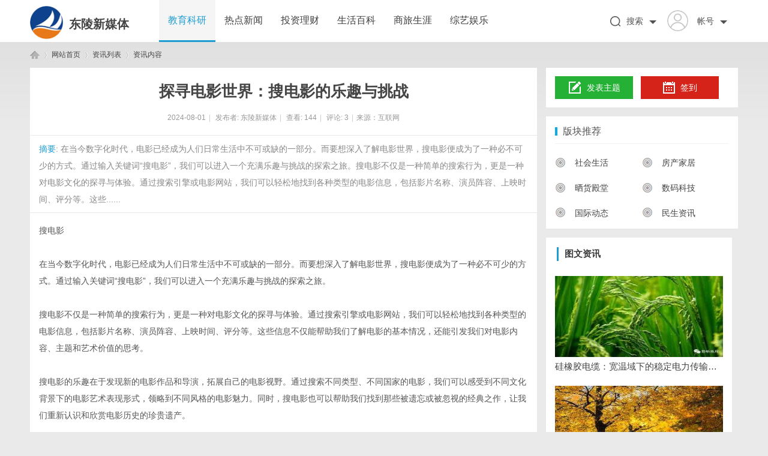

--- FILE ---
content_type: text/html; charset=UTF8
request_url: http://www.u65.com.cn/20240801/57796387.html
body_size: 7587
content:
  <!DOCTYPE html PUBLIC "-//W3C//DTD XHTML 1.0 Transitional//EN" "http://www.w3.org/TR/xhtml1/DTD/xhtml1-transitional.dtd">
<html xmlns="http://www.w3.org/1999/xhtml">
<head>
<meta http-equiv="X-UA-Compatible" content="IE=edge" />
<meta http-equiv="Content-Type" content="text/html; charset=utf-8" />
<title>探寻电影世界：搜电影的乐趣与挑战_东陵新媒体</title>
<meta name="keywords" content="探寻电影世界：搜电影的乐趣与挑战" />
<meta name="description" content="在当今数字化时代，电影已经成为人们日常生活中不可或缺的一部分。而要想深入了解电影世界，搜电影便成为了一种必不可少的方式。通过输入关键词“搜电影”，我们可以进入一个充满乐趣与挑战的探索之旅。搜电影不仅是一种简单的搜索行为，更是一种对电影文化的探寻与体验。通过搜索引擎或电影网站，我们可以轻松地找到各种类型的电影信息，包括影片名称、演员阵容、上映时间、评分等。这些... " />
<meta name="MSSmartTagsPreventParsing" content="True" />
<meta http-equiv="MSThemeCompatible" content="Yes" />
<base href="/Public/Home/T07/" />
<link rel="stylesheet" type="text/css" href="/Public/Home/T07/css/page.css" />
<link rel="stylesheet" type="text/css" href="/Public/Home/T07/css/common.css" />
<link rel="stylesheet" type="text/css" href="/Public/Home/T07/css/index.css" />
<link rel="stylesheet" type="text/css" href="/Public/Home/T07/css/list.css" />
<link rel="stylesheet" type="text/css" href="/Public/Home/T07/css/view.css" />
<script type="text/javascript">var STYLEID = '4', STATICURL = 'static/', IMGDIR = 'template/biaoqi_lit/images/common', VERHASH = 'tnY', charset = 'gbk', discuz_uid = '0', cookiepre = 'T3zs_2132_', cookiedomain = '', cookiepath = '/', showusercard = '1', attackevasive = '0', disallowfloat = 'login|newthread', creditnotice = '1|威望|,2|金钱|,3|贡献|', defaultstyle = '', REPORTURL = 'aHR0cDovLzEyMi4xMTQuMTM5LjEwMy9kZW1vL2xpdC9wb3J0YWwucGhw', SITEURL = 'http://122.114.139.103/demo/lit/', JSPATH = 'static/js/', CSSPATH = 'data/cache/style_', DYNAMICURL = '';</script>
<script src="/Public/Home/T07/js/common.js" type="text/javascript"></script>
<meta name="renderer" content="webkit">
<script src="/Public/Home/T07/js/jquery-1.8.3.min.js" type="text/javascript"></script>
        <script type="text/javascript"> var jq = jQuery.noConflict(); </script> 	
        <script language="javascript" type="text/javascript">
            function killErrors() {
                return true;
             }
           window.onerror = killErrors;
        </script>
</head>
<body id="nv_portal" class="pg_index" onkeydown="if(event.keyCode==27) return false;">
<div id="append_parent"></div><div id="ajaxwaitid"></div>
<div id="qmenu_menu" class="p_pop blk" style="display: none;">
<div class="ptm pbw hm">
请 <a><strong>登录</strong></a> 后使用快捷导航<br />没有帐号？<a class="xi2 xw1">立即注册</a>
</div>
<div id="fjump_menu" class="btda"></div></div>
<div class="biaoqilit_hd">
<div  id="biaoqilit_nav" class="biaoqilit_nav">
<div class="wp cl"><div class="biaoqilit_logo"> 
<h1>
<img style="float: left;width: 55px;height: 55px;" src="/Public/Home/T07/images/logo.png" border="0" />
<a href="/" style="float:left;font-size:20px;margin-left: 10px;margin-top:15px;">东陵新媒体</a>
</h1>
</div>
       <div class="biaoqilit_nv z">
<ul>    
<li class="a" id="mn_P1"><a href="http://www.u65.com.cn/list/1.html" hidefocus="true">教育科研</a></li><li  id="mn_P1"><a href="http://www.u65.com.cn/list/2.html" hidefocus="true">热点新闻</a></li><li  id="mn_P1"><a href="http://www.u65.com.cn/list/3.html" hidefocus="true">投资理财</a></li><li  id="mn_P1"><a href="http://www.u65.com.cn/list/4.html" hidefocus="true">生活百科</a></li><li  id="mn_P1"><a href="http://www.u65.com.cn/list/5.html" hidefocus="true">商旅生涯</a></li><li  id="mn_P1"><a href="http://www.u65.com.cn/list/6.html" hidefocus="true">综艺娱乐</a></li> 
</ul>	
</div>
<div class="login-wrap y">
     <div class="menu-heading">
          <a class="member-login" target="_blank" href="javascript:;">          
      <span><img class="avatar-pic" width="51" height="50" src="/Public/Home/T07/images/nologin.png" id="avatar-pic"></span>          
              <span class="member-name" style=" padding-left: 15px; font-size: 14px;overflow: hidden; text-overflow: ellipsis; white-space: nowrap; course: hand; " title="帐号" id="avatar-name">帐号</span>
          </a>
  <span class="angle angle-b"></span>
      </div>
      <div class="menu-body">
           <div class="menu-body-panel login-detail-wrap">
                <i class="icon icon-arrow-t"></i>
<div class="item" style="padding: 0;">
     </span>快捷导航
                </div>
                <div class="item">
     <span class="icon icon-login"></span>登录
</div>
                <div class="item">
     <span class="icon icon-register"></span>注册
</div>
             </div>
       </div>
</div>
<div class="login-wrap y">
     <div class="menu-heading" style="padding-right: 0;">        
      <span><img src="/Public/Home/T07/images/search_index.png" style="margin-top: 27px;"></span>          
              <span class="member-name" style=" padding-left: 10px; font-size: 14px;overflow: hidden; text-overflow: ellipsis; white-space: nowrap; course: hand; " title="帐号" id="avatar-name">搜索</span>		  
  <span class="angle angle-b"></span>
      </div>
      <div class="menu-body">
              <div id="scbar" class="menu-body-panel cl">
  <i class="icon icon-arrow-t"></i>
<table cellspacing="0" cellpadding="0">
<tr>
<td><input type="text" name="srchtxt" id="scbar_txt" value="请输入搜索内容" autocomplete="off" x-webkit-speech speech /></td>
<td><button type="submit" name="searchsubmit" id="scbar_btn" sc="1" class="pn pnc" value="true">&nbsp;&nbsp;</button></td>
</tr>
</table>
</div>
       </div>
</div>
    </div>
</div>
<script src="/Public/Home/T07/js/nav.js" type="text/javascript"></script>
<div id="mu" class="cl">
</div>
</div></div>
<div id="wp" class="wp"><style type="text/css">
.tedt { border: 1px solid #cdcdcd; }
#commentsubmit_btn.pn { background: #1d9dd1;}
#commentsubmit_btn.pn:hover { opacity: 0.85;}
</style>
<script src="/Public/Home/T07/js/forum_viewthread.js" type="text/javascript"></script>
<script type="text/javascript">zoomstatus = parseInt(1), imagemaxwidth = '600', aimgcount = new Array();</script>
<div id="pt" class="bm cl">
<div class="z">
<a href="/" class="nvhm">东陵新媒体</a> <em>&rsaquo;</em>
<span style="float: left;">网站首页</span> <em>&rsaquo;</em>
<span style="float: left;">资讯列表</span> <em>&rsaquo;</em>
资讯内容
</div>
</div>
<style id="diy_style" type="text/css"></style>
<div class="wp">
<!--[diy=diy1]--><div id="diy1" class="area"></div><!--[/diy]-->
</div>
<div id="ct" class="ct2 wp cl biaoqilit_p_wzview">
<div class="mn">
<div class="bm vw" style="border: 0;">
<div class="h hm">
<h1>探寻电影世界：搜电影的乐趣与挑战</h1>
<p class="xg1">
2024-08-01<span class="pipe">|</span>
发布者: <a>东陵新媒体</a><span class="pipe">|</span>
查看: <em id="_viewnum">144</em><span class="pipe">|</span>
评论: <a><em id="_commentnum">3</em></a><span class="pipe">|</span>来源：互联网
</p>
</div>
<!--[diy=diysummarytop]--><div id="diysummarytop" class="area"></div><!--[/diy]-->
<div class="s"><div><strong>摘要</strong>: 在当今数字化时代，电影已经成为人们日常生活中不可或缺的一部分。而要想深入了解电影世界，搜电影便成为了一种必不可少的方式。通过输入关键词“搜电影”，我们可以进入一个充满乐趣与挑战的探索之旅。搜电影不仅是一种简单的搜索行为，更是一种对电影文化的探寻与体验。通过搜索引擎或电影网站，我们可以轻松地找到各种类型的电影信息，包括影片名称、演员阵容、上映时间、评分等。这些......</div></div>
<!--[diy=diysummarybottom]--><div id="diysummarybottom" class="area"></div><!--[/diy]-->
<div class="d">
<!--[diy=diycontenttop]--><div id="diycontenttop" class="area"></div><!--[/diy]-->
<table cellpadding="0" cellspacing="0" class="vwtb"><tr><td id="article_content">
<a href="https://www.soody.pw" target="_blank">搜电影</a><br><br>在当今数字化时代，电影已经成为人们日常生活中不可或缺的一部分。而要想深入了解电影世界，搜电影便成为了一种必不可少的方式。通过输入关键词“搜电影”，我们可以进入一个充满乐趣与挑战的探索之旅。 <br><br>搜电影不仅是一种简单的搜索行为，更是一种对电影文化的探寻与体验。通过搜索引擎或电影网站，我们可以轻松地找到各种类型的电影信息，包括影片名称、演员阵容、上映时间、评分等。这些信息不仅能帮助我们了解电影的基本情况，还能引发我们对电影内容、主题和艺术价值的思考。 <br><br>搜电影的乐趣在于发现新的电影作品和导演，拓展自己的电影视野。通过搜索不同类型、不同国家的电影，我们可以感受到不同文化背景下的电影艺术表现形式，领略到不同风格的电影魅力。同时，搜电影也可以帮助我们找到那些被遗忘或被忽视的经典之作，让我们重新认识和欣赏电影历史的珍贵遗产。 <br><br>然而，搜电影也存在一些挑战和困难。随着电影产量的不断增加，搜索结果可能会涵盖大量的信息，导致我们难以筛选和选择。此时，我们需要具备一定的电影知识和鉴赏能力，才能更好地找到符合自己口味的电影作品。另外，搜电影还可能受到信息不准确或不完整的影响，需要我们进行多方比较和验证，以确保获取到可靠的电影信息。 <br><br>总的来说，搜电影是一种既有趣味性又有挑战性的活动。通过搜电影，我们可以不断拓展自己的电影视野，发现更多优秀的电影作品，感受电影带来的情感和思想冲击。因此，让我们一起享受搜电影的乐趣，探寻电影世界的无限可能性！<img src="/Public/Home/images/jubao.jpg" />
<br />
<br />
</td></tr></table>
<!--[diy=diycontentbottom]--><div id="diycontentbottom" class="area"></div><!--[/diy]-->
<script src="/Public/Home/T07/js/home.js" type="text/javascript"></script>
<!--[diy=diycontentclickbottom]--><div id="diycontentclickbottom" class="area"></div><!--[/diy]-->
</div>
<div class="bdlikebutton" style="text-align:center; margin:10px auto;"><div id="baidulike"></div></div>
<script id="bdlike_shell"></script>
<script>
 var bdShare_config = {
"type":"large",
"color":"red",
"uid":"3071001079",
"likeText":"该内容对我有帮助",
"likedText":"谢谢！已赞过了"
};
document.getElementById("bdlike_shell").src="http://bdimg.share.baidu.com/static/js/like_shell.js?t=" + Math.ceil(new Date()/3600000);
</script>
<script type="text/javascript">
jq(".smooth").click(function(){
    var href = jq(this).attr("href");
    var pos = jq(href).offset().top;
    jq("html,body").animate({scrollTop: pos}, 500);	
    return false;
});
</script>
<div class="o cl ptm pbm" style="margin-top: 20px;">
<div class="viewthread_foot" style=" margin: 0;padding: 0;">
 <div class="bdsharebuttonbox z">
     分享至：
  <a rel="nofollow" class="bds_tsina" data-cmd="tsina" title="分享到新浪微博"></a>				   		   
  <a rel="nofollow" class="bds_weixin" data-cmd="weixin" title="分享到微信"></a>
  <a rel="nofollow" class="bds_qzone" data-cmd="qzone" title="分享到QQ空间"></a>	
  <a rel="nofollow" class="bds_more" data-cmd="more"></a>
 </div>
      <script>window._bd_share_config={"common":{"bdSnsKey":{},"bdText":"","bdMini":"2","bdMiniList":["mshare","qzone","kaixin001","tieba","sqq"],"bdPic":"","bdStyle":"0","bdSize":"16"},"share":{}};with(document)0[(getElementsByTagName('head')[0]||body).appendChild(createElement('script')).src='http://bdimg.share.baidu.com/static/api/js/share.js?v=89860593.js?cdnversion='+~(-new Date()/36e5)];</script>
<span class="pipe z" style=" margin: 5px 5px 0 0;">|</span>
         <a rel="nofollow" id="a_favorite" class="k_favorite z"><span id="favoritenumber" style="display:none"></span>收藏</a>       
   </div>
         <div class="ptm">
<span id="a_favorite" class="oshr ofav">收藏</span>
<span id="a_share" class="oshr">分享</span>
<span id="a_invite" class="oshr oivt">邀请</span>
</div>
</div>
</div>
<!--[diy=diycontentrelatetop]--><div id="diycontentrelatetop" class="area"></div><!--[/diy]-->
<!--[diy=diycontentrelate]--><div id="diycontentrelate" class="area"></div><!--[/diy]-->
<div id="comment" class="bm" style="border: 0;">
<div class="bm_h cl">
<h3 class="z">最新评论(0)</h3>
</div>
<div id="comment_ul" class="bm_c">
<div class="tedt">
<div class="area">
<textarea name="message" rows="3" placeholder="我来说两句..." class="pt" id="message" onkeydown="ctrlEnter(event, 'commentsubmit_btn');"></textarea>
</div>
</div>
<div class="biaoqilit_ptn cl">
<button type="submit" name="commentsubmit_btn" id="commentsubmit_btn" value="true" class="pn y"><strong>评论</strong></button>
</div>
</div>
</div>
<!--[diy=diycontentcomment]--><div id="diycontentcomment" class="area"></div><!--[/diy]-->
</div>
<div class="sd sidebar sd_allbox">
<div class="sidebar_tow biaoqilitact bounceInDown cl" style="padding: 14px 15px;">  
<div class="aside-box">
<div class="sign-in clearfix"> 
        <a rel="nofollow" class="left publish-btn curr" style="width: 130px;"><i class="publish"></i> 发表主题</a>
             <a rel="nofollow" class="right sign-btn"><i class="sign"></i>签到</a>
   </div>
</div>
</div>
<div class="diyboxcss biaoqilitact bounceInLeft">
<!--[diy=diyforumlistsd]--><div id="diyforumlistsd" class="area"><div id="frameasyATz" class="cl_frame_bm frame move-span cl frame-1"><div class="title frame-title"><span class="titletext">版块推荐</span></div><div id="frameasyATz_left" class="column frame-1-c"><div id="frameasyATz_left_temp" class="move-span temp"></div><div id="portal_block_68" class="cl_block_bm block move-span"><div id="portal_block_68_content" class="dxb_bc"><div class="plays box">
	<ul>
    <li class="playlist"><a style=" font-size: 14px"><img src="/Public/Home/T07/images/cat_ico.png" width="18" height="18" style=" margin:  0 5px 3px 0;  opacity: 0.6;" />社会生活</a></li>
    <li class="playlist"><a style=" font-size: 14px"><img src="/Public/Home/T07/images/cat_ico.png" width="18" height="18" style=" margin:  0 5px 3px 0;  opacity: 0.6;" />房产家居</a></li>
    <li class="playlist"><a style=" font-size: 14px"><img src="/Public/Home/T07/images/cat_ico.png" width="18" height="18" style=" margin:  0 5px 3px 0;  opacity: 0.6;" />晒货殿堂</a></li>
    <li class="playlist"><a style=" font-size: 14px"><img src="/Public/Home/T07/images/cat_ico.png" width="18" height="18" style=" margin:  0 5px 3px 0;  opacity: 0.6;" />数码科技</a></li>
    <li class="playlist"><a style=" font-size: 14px"><img src="/Public/Home/T07/images/cat_ico.png" width="18" height="18" style=" margin:  0 5px 3px 0;  opacity: 0.6;" />国际动态</a></li>
    <li class="playlist"><a style=" font-size: 14px"><img src="/Public/Home/T07/images/cat_ico.png" width="18" height="18" style=" margin:  0 5px 3px 0;  opacity: 0.6;" />民生资讯</a></li>
    </ul>
</div></div></div></div></div></div><!--[/diy]-->
    </div>
<div class="hyh cl float biaoqilitact bounceInUp">
<!--[diy=biaoqilit_b_diy8]--><div id="biaoqilit_b_diy8" class="area"><div id="framewOhhp5" class="cl_frame_bm frame move-span cl frame-1"><div id="framewOhhp5_left" class="column frame-1-c"><div id="framewOhhp5_left_temp" class="move-span temp"></div><div id="portal_block_45" class="cl_block_bm block move-span"><div id="portal_block_45_content" class="dxb_bc"><h2 class="biaoqilit_brsidet" style="margin-bottom: 10px;"><span>图文资讯</span></h2> 
<ul class="cxrandom cl">
<li>
    <div class="i_ipc z"><img src="http://www.u65.com.cn/Public/Home/T07/picture/14.jpg" width="280" height="135" /></div>
<div class="i_ipc2 y"><a href="http://www.u65.com.cn/20260122/34460312.html" target="_blank" style="overflow: hidden;white-space: nowrap;text-overflow: ellipsis;">硅橡胶电缆：宽温域下的稳定电力传输方案</a></div>
</li><li>
    <div class="i_ipc z"><img src="http://www.u65.com.cn/Public/Home/T07/picture/1.jpg" width="280" height="135" /></div>
<div class="i_ipc2 y"><a href="http://www.u65.com.cn/20260122/48318563.html" target="_blank" style="overflow: hidden;white-space: nowrap;text-overflow: ellipsis;">深度落地千行百业，织就供应链革新互“链”网</a></div>
</li><li>
    <div class="i_ipc z"><img src="http://www.u65.com.cn/Public/Home/T07/picture/13.jpg" width="280" height="135" /></div>
<div class="i_ipc2 y"><a href="http://www.u65.com.cn/20260122/81542583.html" target="_blank" style="overflow: hidden;white-space: nowrap;text-overflow: ellipsis;">探寻云南普洱茶的魅力</a></div>
</li><li>
    <div class="i_ipc z"><img src="http://www.u65.com.cn/Public/Home/T07/picture/20.jpg" width="280" height="135" /></div>
<div class="i_ipc2 y"><a href="http://www.u65.com.cn/20260122/65854471.html" target="_blank" style="overflow: hidden;white-space: nowrap;text-overflow: ellipsis;">平安养老险“新一代数智驱动的数据存储一体化”荣获“金融科技发展奖”</a></div>
</li><li>
    <div class="i_ipc z"><img src="http://www.u65.com.cn/Public/Home/T07/picture/6.jpg" width="280" height="135" /></div>
<div class="i_ipc2 y"><a href="http://www.u65.com.cn/20260122/90772495.html" target="_blank" style="overflow: hidden;white-space: nowrap;text-overflow: ellipsis;">PLM基础功能：打造高效产品生命周期管理系统</a></div>
</li></ul></div></div></div></div><div id="frameDJ5AM1" class="cl_frame_bm frame move-span cl frame-1"><div id="frameDJ5AM1_left" class="column frame-1-c"><div id="frameDJ5AM1_left_temp" class="move-span temp"></div></div></div></div><!--[/diy]-->
</div>
<div class="diyboxcss biaoqilitact bounceInLeft">
<!--[diy=diyforumlisthot]--><div id="diyforumlisthot" class="area"><div id="framepbXjnG" class="cl_frame_bm frame move-span cl frame-1"><div class="title frame-title"><span class="titletext">热门推荐</span></div><div id="framepbXjnG_left" class="column frame-1-c"><div id="framepbXjnG_left_temp" class="move-span temp"></div><div id="portal_block_70" class="cl_block_bm block move-span"><div id="portal_block_70_content" class="dxb_bc">
<ul class="editorChoice">
<li><a href="http://www.u65.com.cn/20260122/90624900.html" target="_blank"><i style="font-size: 12px;padding-right: 5px;">●</i>揭开商业秘密的面纱：选择专业律师的必要性与优势</a></li><li><a href="http://www.u65.com.cn/20260122/20311941.html" target="_blank"><i style="font-size: 12px;padding-right: 5px;">●</i>全面解析百度SEO：提升网站排名的实用策略</a></li><li><a href="http://www.u65.com.cn/20260121/77818539.html" target="_blank"><i style="font-size: 12px;padding-right: 5px;">●</i>太阳能杀虫灯：绿色环保的智能害虫防治利器</a></li><li><a href="http://www.u65.com.cn/20260121/99944240.html" target="_blank"><i style="font-size: 12px;padding-right: 5px;">●</i>慕星壹生“AI+千城万店”战略发布会：健康预报新生态即将实现！</a></li><li><a href="http://www.u65.com.cn/20260121/03854391.html" target="_blank"><i style="font-size: 12px;padding-right: 5px;">●</i>行驶系统MES开发：提升制造效率的新引擎</a></li><li><a href="http://www.u65.com.cn/20260121/59393611.html" target="_blank"><i style="font-size: 12px;padding-right: 5px;">●</i>不要觉得婚外情可怕，总有机会解决</a></li><li><a href="http://www.u65.com.cn/20260121/63648364.html" target="_blank"><i style="font-size: 12px;padding-right: 5px;">●</i>别让寒冬耽误康复！冬季卒中康复必看</a></li><li><a href="http://www.u65.com.cn/20260121/22257468.html" target="_blank"><i style="font-size: 12px;padding-right: 5px;">●</i>PLM管理系统费用是多少？</a></li><li><a href="http://www.u65.com.cn/20260121/23327648.html" target="_blank"><i style="font-size: 12px;padding-right: 5px;">●</i>如何证明属于夫妻共同债务？主要看以下几点</a></li><li><a href="http://www.u65.com.cn/20260121/54730814.html" target="_blank"><i style="font-size: 12px;padding-right: 5px;">●</i>订婚了却发现男方出轨，退婚丢不丢脸</a></li></ul></div></div></div></div></div><!--[/diy]-->
    </div>
<div class="sidebar_tow biaoqilitact bounceInUp cl" style="margin: 10px 0 15px; padding: 10px;">
<!--[diy=biaoqilit_b_diy5]--><div id="biaoqilit_b_diy5" class="area"><div id="frameTR8onr" class="cl_frame_bm frame move-span cl frame-1"><div id="frameTR8onr_left" class="column frame-1-c"><div id="frameTR8onr_left_temp" class="move-span temp"></div><div id="portal_block_43" class="cl_block_bm block move-span"><div id="portal_block_43_content" class="dxb_bc"><div class="portal_block_summary">
<img src="http://www.u65.com.cn/Public/Home/T07/picture/2.jpg" width="280" height="167"/></div></div></div></div></div><div id="framefmOdDi" class="cl_frame_bm frame move-span cl frame-1"><div id="framefmOdDi_left" class="column frame-1-c"><div id="framefmOdDi_left_temp" class="move-span temp"></div></div></div></div><!--[/diy]-->
</div>
</div>
</div>
<div class="wp mtn">
<!--[diy=diy3]--><div id="diy3" class="area"></div><!--[/diy]-->
</div>
<input type="hidden" id="portalview" value="1">
</div></div>
<div id="ft" class="cl" style="margin-top: 25px;">
<div id="ft" class="ft_b wp cl">
<div id="ft" class="ft_b wp cl">
<div class="wp">
<div id="flk" class="y">
<p>
<a>Archiver</a><span class="pipe">|</span><a>手机版</a><span class="pipe">|</span><a>小黑屋</a><span class="pipe">|</span><strong><a>东陵新媒体</a></strong>
&nbsp;<a><img src="/Public/Home/T07/images/security.png" /></a></p>
<p class="xs0">
GMT+8, 2019-1-6 20:25<span id="debuginfo">
, Processed in 0.100947 second(s), 11 queries
.
</span>
</p>
</div>
<div id="frt">
<p>Powered by <strong>东陵新媒体</strong> <em>X1.0</em></p>
<p class="xs0">&copy; 2015-2020 <a>东陵新媒体</a> 版权所有</p>
</div></div>
</div>
<div class="go-top go_dn" id="go-top">
    <a href="javascript:;" class="uc-2vm"></a>
<div class="uc-2vm-pop go_dn">
<h2 class="title-2wm">微信扫一扫</h2>
<div class="logo-2wm-box">
<img src="/Public/Home/T07/images/weixin.png"  width="240" height="240" />
</div>
</div>
    <a class="feedback"></a>
    <a class="go"></a>
</div>
<script>
jq(function(){
jq(window).on('scroll',function(){
var st = jq(document).scrollTop();
if( st>0 ){
if( jq('#main-container').length != 0  ){
var w = jq(window).width(),mw = jq('#main-container').width();
if( (w-mw)/2 > 70 )
jq('#go-top').css({'left':(w-mw)/2+mw+20});
else{
jq('#go-top').css({'left':'auto'});
}
}
jq('#go-top').fadeIn(function(){
jq(this).removeClass('go_dn');
});
}else{
jq('#go-top').fadeOut(function(){
jq(this).addClass('go_dn');
});
}	
});
jq('#go-top .go').on('click',function(){
jq('html,body').animate({'scrollTop':0},500);
});
jq('#go-top .uc-2vm').hover(function(){
jq('#go-top .uc-2vm-pop').removeClass('go_dn');
},function(){
jq('#go-top .uc-2vm-pop').addClass('go_dn');
});
});
</script>
</html>

--- FILE ---
content_type: text/css
request_url: http://www.u65.com.cn/Public/Home/T07/css/common.css
body_size: 22856
content:
*{word-wrap:break-word;}body{;}body,input,button,select,textarea{font:12px/1.5 Microsoft Yahei,΢���ź�,Tahoma,Helvetica,'SimSun',sans-serif;color:#444;}textarea{resize:none;}body,ul,ol,li,dl,dd,p,h1,h2,h3,h4,h5,h6,form,fieldset,.pr,.pc{margin:0;padding:0;}table{empty-cells:show;border-collapse:collapse;}caption,th{text-align:left;font-weight:400;}ul li,.xl li{list-style:none;}h1,h2,h3,h4,h5,h6{font-size:1em;}em,cite,i{font-style:normal;}a{color:#333;text-decoration:none;}a:hover{text-decoration:underline;}a img{border:none;}label{cursor:pointer;}.z{float:left;}.y{float:right;}.cl:after{content:".";display:block;height:0;clear:both;visibility:hidden;}.cl{zoom:1;}.hidefocus{outline:none;}hr{display:block;clear:both;*margin-top:-8px !important;*margin-bottom:-8px !important;}.mn hr,.sd hr{margin:0 10px;}.area hr{margin-left:0 !important;margin-right:0 !important;}hr.l{height:1px;border:none;background:#CDCDCD;color:#CDCDCD;}hr.l2{height:2px;}hr.l3{height:3px;}hr.da{height:0;border:none;border-top:1px dashed #CDCDCD;background:transparent;color:transparent;}hr.bk{margin-bottom:10px !important;*margin-bottom:2px !important;height:0;border:none;border-top:1px solid #FFF;background:transparent;color:transparent;}.n .sd hr.bk{border-top-color:#F9F9F9;}hr.m0{margin-left:0;margin-right:0;}.wx,.ph{font-family:'Microsoft YaHei','Hiragino Sans GB','STHeiti',Tahoma,'SimHei',sans-serif;font-weight:100;} .ph{font-size:20px;} .mt{padding:10px 0;font-size:16px;} .pipe{margin:0 5px;color:#CCC;}.xs0{font-family:Tahoma,Helvetica,sans-serif;font-size:0.83em;-webkit-text-size-adjust:none;}.xs1{font-size:12px !important;}.xs2{font-size:14px !important;}.xs3{font-size:16px !important;}.xg1,.xg1 a{color:#999 !important;}.xg1 .xi2{color:#369 !important;}.xg2{color:#666;}.xi1,.onerror{color:#1d9dd1;}.xi2,.xi2 a,.xi3 a{color:#369;}.xw0{font-weight:400;}.xw1{font-weight:700;}.bbda{border-bottom:1px dashed #CDCDCD;}.btda{border-top:1px dashed #CDCDCD;}.bbs{border-bottom:1px solid #CDCDCD !important;}.bts{border-top:1px dashed #CDCDCD !important;}.bw0{border:none !important;}.bw0_all,.bw0_all th,.bw0_all td{border:none !important;}.bg0_c{background-color:transparent !important;}.bg0_i{background-image:none !important;}.bg0_all{background:none !important;}.ntc_l{padding:5px 10px;background:#FEFEE9;}.ntc_l .d{width:20px;height:20px;background:url(../images/op.png) no-repeat 0 0;line-height:9999px;overflow:hidden;}.ntc_l .d:hover{background-position:0 -20px;}.brs,.avt img,.oshr{-moz-border-radius:5px;-webkit-border-radius:5px;border-radius:5px;}.brm{-moz-border-radius:10px;-webkit-border-radius:10px;border-radius:10px;}.brw{-moz-border-radius:20px;-webkit-border-radius:20px;border-radius:20px;}.mtn{margin-top:5px !important;}.mbn{margin-bottom:5px !important;}.mtm{margin-top:10px !important;}.mbm{margin-bottom:10px !important;}.mtw{margin-top:20px !important;}.mbw{margin-bottom:20px !important;}.ptn{padding-top:5px !important;}.pbn{padding-bottom:5px !important;}.ptm{padding-top:10px !important;}.pbm{padding-bottom:10px !important;}.ptw{padding-top:20px !important;}.pbw{padding-bottom:20px !important;}.avt img{padding:2px;width:48px;height:48px;background:#FFF;border:1px solid;border-color:#F2F2F2 #CDCDCD #CDCDCD #F2F2F2;}.avtm img{width:120px;height:auto;}.avts img{width:24px;height:24px;vertical-align:middle;}.emp{padding:20px 10px;}.emp a{color:#369;text-decoration:underline !important;}.vm{vertical-align:middle;}.vm *{vertical-align:middle;}.hm{text-align:center;}.alt,.alt th,.alt td{background-color:#F2F2F2;}.notice{clear:both;margin:5px 0;padding:3px 5px 3px 20px;background:url(../images/notice.gif) no-repeat 2px 6px;}#ajaxwaitid{display:none;position:absolute;right:0;top:0;z-index:1;padding:0 5px;background:#D00;color:#FFF;}.showmenu{padding-right:16px;background:url(../images/arrwd.gif) no-repeat 100% 50%;cursor:pointer;white-space:nowrap;}#um .showmenu{margin-right:-5px;}.cur1{cursor:pointer;}.ie6 .sec .p_pop{white-space:expression(this.offsetWidth >= 220 ? 'normal':'nowrap');width:expression(this.offsetWidth >= 220 ? 200:'auto');} .rq{color:red;}.px,.pt,.ps,select{border:1px solid;border-color:#848484 #E0E0E0 #E0E0E0 #848484;background:#FFF url(../images/px.png) repeat-x 0 0;color:;}.px,.pt{padding:2px 4px;line-height:17px;}.px{height:17px;}.pxs{width:30px !important;}.fdiy .tfm .px,.fdiy .tfm .pt{width:auto;}.p_fre{width:auto !important;}.er{border-color:#F66 #FFBDB9 #FFBDB9 #F66;background-color:#FDF4F4;background-image:url(../images/px_e.png);}.pt{overflow-y:auto;}div.pt{height:100px;line-height:100px;}.ps,select{padding:2px 2px 2px 1px;}.pts{vertical-align:top;overflow:hidden;}.cmt .pts{width:60%;}button::-moz-focus-inner{border:0;padding:0;}.pn{vertical-align:middle;overflow:hidden;margin-right:3px;padding:0;height:23px;border:1px solid #999;background:#E5E5E5 url(../images/pn.png) repeat-x 0 0;cursor:pointer;-moz-box-shadow:0 1px 0 #E5E5E5;-webkit-box-shadow:0 1px 0 #E5E5E5;box-shadow:0 1px 0 #E5E5E5;}.pn:active{background-position:0 -23px;}.ie6 .pn{overflow-x:visible;width:0;}.pn em,.pn span,.pn strong{padding:0 10px;line-height:21px;}.pn em,.pn strong{font-weight:700;}.ie7 .pn em,.ie7 .pn span,.ie7 .pn strong{padding:0 5px;line-height:18px;}a.pn{height:21px;line-height:21px;color:#444 !important;}a.pn:hover{text-decoration:none;}.ie6 a.pn{width:auto;}.ie6 a.pn em,.ie6 a.pn span,.ie6 a.pn strong{display:block;}.ie7 a.pn em,.ie7 a.pn span,.ie7 a.pn strong{line-height:21px;}.pnc,a.pnc{border-color:#235994;background-color:#06C;background-position:0 -48px;color:#FFF !important;}.pnc:active{background-position:0 -71px;}.pnpost .pn{height:26px;}.pr,.pc{vertical-align:middle;margin:0 5px 1px 0;padding:0;}.ie6 .pr,.ie6 .pc,.ie7 .pr,.ie7 .pc{margin-right:2px;}.lb{margin-right:20px;}.pns .px{}.pns .pn{}.ftid{float:left;margin-right:6px;}.ftid select{float:left;height:23px;}.ftid a{display:block;overflow:hidden;padding:0 17px 0 4px;height:21px;line-height:21px;text-decoration:none !important;font-size:12px;font-weight:400;color:#444 !important;border:1px solid;border-color:#848484 #E0E0E0 #E0E0E0 #848484;background:#FFF url(../images/newarow.gif) no-repeat 100% 0;}.ftid a:hover,.ftid a:focus{background-position:100% -23px;}.ftid select{width:94px;}.sslt a{width:54px;}.sslt select{width:60px;}.sltm{padding:5px 11px 5px 10px;border:1px solid #DDD;background-color:#FFF;text-align:left;}.sltm li{padding:2px 0;color:#666;cursor:pointer;}.sltm li:hover{color:#369;}.sltm li.current{color:#1d9dd1;} .oshr{float:right;margin-left:5px;padding:0 5px 0 22px;border:1px solid;border-color:#CCC #A9A9A9 #A9A9A9 #CCC;background:#FFF url(../images/oshr.png) no-repeat 5px 50%;}.oshr:hover{text-decoration:none;} .ofav{background-image:url(../images/fav.gif);} .oivt{background-image:url(../images/activitysmall.gif);}.tfm{width:100%;}.tfm caption,.tfm th,.tfm td{vertical-align:top;padding:7px 0;}.tfm caption h2{font-size:16px;}.vt th,.vt td{vertical-align:top;}.tfm th{padding-top:9px;padding-right:5px;width:130px;}.tfm th .rq{float:right;font-size:14px;}.tfm .pt,.tfm .px{margin-right:3px;width:330px;}.tfm .c,.tfm .tedt,.m_c .tfm .tedt{width:338px;}.tfm .d{clear:both;margin:5px 0;color:#999;}.tfm .d em{margin-left:5px;color:red;}.tfm .d strong{margin-left:5px;}.tfm .d a{color:#369;}.tfm .p{text-align:right;}.tfm .pcl label{display:block;padding:0 2px 5px;}.tfm .pcl .pc{margin-right:5px;padding:0;}.tfm .l th,.tfm .l td{padding-top:0;padding-bottom:0;}.bn .tfm caption,.bn .tfm th,.bn .tfm td{padding-top:5px;padding-bottom:5px;}.pbt{margin-bottom:10px;}.ie6 .pbt .ftid a,.ie7 .pbt .ftid a{margin-top:1px;}#custominfo.mtn{margin-bottom:-5px;}.altw{width:350px;}.altw .fltc{margin-bottom:0;padding:8px;}.alert_right,.alert_error,.alert_info{padding:6px 0 6px 58px;min-height:40px;height:auto !important;height:40px;line-height:160%;background:url(../images/right.gif) no-repeat 8px 8px;font-size:14px;}.alert_error{background-image:url(../images/error.gif);}.alert_error a{font-weight:700;color:#369;}.alert_info{background-image:url(../images/info.gif);}.alert_btnleft{margin-top:8px;}.alert_btn{margin-top:20px;text-align:center;}.alert_act{margin-top:20px;padding-left:58px;}.pbnv{float:left;white-space:nowrap;overflow:hidden;width:400px;padding:7px 0;}.pbl{overflow:hidden;margin:9px 0;width:621px;border-width:1px 0 1px 1px;border-style:solid;border-color:#CCC;background:#FFF;}.pbl li{float:left;overflow-x:hidden;overflow-y:auto;padding:5px;width:196px;height:300px;border-right:1px solid #CCC;}.pbl p{height:25px;line-height:25px;}.pbl a{display:block;white-space:nowrap;overflow:hidden;padding:0 4px;text-decoration:none;color:#369;border:solid #FFF;border-width:1px 0;}.pbl a:hover{text-decoration:none;background-color:#F3F3F3;}.pbl .highlightlink{color:#08C;}.pbls a,.pbls a:hover{background-color:#EEE;color:#666;font-weight:700;}.pbsb{background:url(../images/arrow.gif) right -33px no-repeat;} .wp{margin:0 auto;width:960px;}#wp .wp{width:auto;}#toptb{min-width:960px;border-bottom:1px solid #CDCDCD;background:#F2F2F2;line-height:28px;}#toptb a{float:left;padding:0 4px;height:28px;}#toptb a.showmenu{padding-right:15px;}#toptb a.hover{background-color:#FFF;}#toptb .pipe{float:left;display:none;}#hd{border-bottom:0 solid #C2D5E3;}#hd .wp{padding:10px 0 0;}.hdc{min-height:70px;}.ie6 .hdc{height:70px;}#hd h2{padding:0 20px 8px 0;float:left;}#space #hd h2{margin-top:0;}#hd .fastlg{padding-top:10px;}#scbar{overflow:hidden;height:42px;line-height:42px;border-top:1px solid #FFF;border-bottom:1px solid #E9EFF5;background:#E8EFF5;}.scbar_icon_td{width:21px;background:url(../images/search.png) no-repeat 0 -50px;}.scbar_txt_td,.scbar_type_td{background:url(../images/search.png) repeat-x 0 -93px;}#scbar_txt{width:400px;border:1px solid #FFF;outline:none;}.scbar_narrow #scbar_txt{width:260px;}.scbar_btn_td{width:38px;background:url(../images/search.png) no-repeat 8px -142px;}#scbar_btn{margin:0;padding:0;border:none;background:transparent none;box-shadow:none;}#scbar_btn strong{line-height:84px;}.scbar_type_td{width:61px;background:url(../images/search.png) no-repeat 0 -193px;}#scbar_type{display:block;padding-left:10px;text-align:left;text-decoration:none;}#scbar_type_menu{margin-top:-8px;}#scbar_hot{padding-left:8px;height:45px;overflow:hidden;}#scbar_hot strong,#scbar_hot a{float:left;margin-right:8px;white-space:nowrap;}#nv{overflow:hidden;height:33px;background:#2B7ACD url("../images/nv.png") no-repeat 0 0;}#nv li{float:left;padding-right:1px;height:33px;line-height:33px;background:url(../images/nv_a.png) no-repeat 100% 0;font-weight:700;font-size:14px;}.ie_all #nv li{line-height:36px;}.ie6 #nv li{line-height:33px;}#nv li a{float:left;padding:0 15px;height:33px;}#nv li a{color:#FFF;}#nv li span{display:none;}#nv li.a{margin-left:-1px;background:#005AB4 url("../images/nv_a.png") no-repeat 50% -33px;}#nv li.a a{color:#FFF;}#nv li a:hover{background:url(../images/nv_a.png) no-repeat 50% -66px;}#nv li.hover a:hover,#nv li.hover a{background:url(../images/nv_a.png) no-repeat 50% -99px;}#mu{position:relative;z-index:1;}.ie6 #mu,.ie7 #mu{line-height:0;font-size:0;}#mu ul{background:url(../images/mu_bg.png) no-repeat 0 100%;line-height:22px;z-index:2;font-size:12px;}#mu li{float:left;height:32px}#mu a{float:left;display:inline;margin:5px 6px;padding:0 10px;white-space:nowrap;}#mu a:hover{margin:4px 5px;border:1px solid #C2D5E3;background:#E5EDF2;color:#369;text-decoration:none;}.floatmu{position:absolute;left:0;top:0;}#um{padding-top:10px;padding-right:60px;_padding-right:54px;line-height:2.3;zoom:1;}#um,#um a{color:#444;}#um p{text-align:right;}#um .avt{display:inline;margin-right:-60px;}.vwmy{padding-left:16px;background:url(../images/user_online.gif) no-repeat 0 2px;}.vwmy.qq{background:url(../images/connect_qq.gif) no-repeat scroll 0 0;padding-left:20px;}#um .new,.topnav .new,.sch .new,#toptb .new{padding-left:20px;background-repeat:no-repeat;background-position:0 50%;color:#369;font-weight:700;}#myprompt.new{background-image:url(../images/notice.gif);background-position:3px 50%;}#pm_ntc.new{background-image:url(../images/new_pm.gif);}#task_ntc{background-image:url(../images/task.gif);}#um .pipe{margin:0 5px 0 0;}#extcreditmenu,#g_upmine{margin-right:2px !important;padding-top:3px;padding-bottom:3px;padding-left:10px;}#g_upmine{margin-right:1px !important;border:1px solid transparent;}.ie6 #g_upmine{border:0;}#extcreditmenu.a,#g_upmine.a{position:relative;z-index:302;margin-right:1px !important;border:1px solid;border-color:#DDD;border-bottom:none;background-color:#FFF;}#extcreditmenu_menu,#g_upmine_menu{margin-top:-1px;width:auto;}#extcreditmenu_menu li{float:none;display:block;padding-left:5px !important;padding-right:1em !important;}#g_upmine_menu li{float:none;display:block;padding-left:5px !important;}#g_upmine_menu ul.extg li{padding-left:0px !important;}#qmenu{float:right;display:inline;margin:5px 8px 0;padding-right:10px;width:103px;height:24px;background:url(../images/qmenu.png) no-repeat 0 0;line-height:24px;text-align:center;color:#369;font-weight:700;overflow:hidden;}#qmenu:hover{text-decoration:none;}#qmenu.a{position:relative;z-index:302;background-position:0 -27px;}#qmenu_menu{margin-top:-2px;padding:20px 5px 10px;width:610px;border-color:#DCE4EB;}#qmenu_menu ul.nav li{float:left;}.ie6 #qmenu_menu ul.nav li{clear:none !important;width:auto !important;}#qmenu_menu ul.nav a{margin-bottom:10px;padding:47px 0 0;width:60px;border:none;border-radius:4px;background:url(../images/noicon.gif) no-repeat 50% 5px;text-align:center;}#qmenu_menu ul.nav a:hover{background-color:#E5EDF2;color:#369;text-shadow:none;}#shortcut{position:relative;display:none;height:30px;line-height:30px;background-color:#3A83F1;color:white;text-align:center;}#shortcuttip{padding:2px 8px;background:url(../images/search.gif) repeat-x 0 -1px;border-radius:3px;color:#3A83F1;font-weight:700;}#shortcutcloseid{position:absolute;right:8px;top:8px;display:block;width:12px;height:12px;background:url(../images/close.gif) no-repeat 0 -12px;text-indent:-999em;}#mn_userapp .icon_down{background:url(../images/arr_w.gif) no-repeat 50% 50%;display:inline-block;width:12px;height:12px;overflow:hidden;margin-left:3px;}.ie6 #mn_userapp .icon_down{height:24px;vertical-align:middle;}#nv li.a .icon_down{background:url(../images/arr_w.gif) no-repeat  50% 50%;display:inline-block;width:12px;height:12px;overflow:hidden;margin-left:3px;}.ie6 #nv li.a .icon_down{height:24px;vertical-align:middle;}#mn_userapp_menu{clear:left;min-height:210px;min-width:630px;}.ie6 #mn_userapp_menu{height:210px;width:630px;}#mn_userapp_menu ul.mrec{float:left;width:182px;padding-right:5px;border-right:1px dotted #DDD;}#mn_userapp_menu ul.uused{float:left;width:273px;}.ie6 #mn_userapp_menu ul.mrec,.ie7 #mn_userapp_menu ul.mrec{width:182px;padding:0 5px 0 0;}#mn_userapp_menu ul.mrec li,#mn_userapp_menu ul.uused li{float:left;display:inline;padding:3px;width:85px;text-align:center;overflow:hidden;}.ie6 #mn_userapp_menu ul.mrec li,.ie6 #mn_userapp_menu ul.uused li{float:left !important;clear:none;}#mn_userapp_menu ul.mrec li img,#mn_userapp_menu ul.uused li img{width:75px;height:75px;}#mn_userapp_menu ul.mrec li a,#mn_userapp_menu ul.uused li a{border-bottom:0;}#mn_userapp_menu ul.adv{position:absolute;top:0;right:0;padding:10px;height:198px;width:140px;border-left:1px solid #EBEBEB;background:#F5F5F5;text-align:left;zoom:1;}#mn_userapp_menu ul.mrec li{position:relative;}.ie6 #mn_userapp_menu ul.adv li{clear:none;}#mn_userapp_menu .icon_hotapp{position:absolute;right:8px;bottom:25px;display:inline-block;width:16px;height:16px;background:#F00;color:#FFF;}#mn_userapp_menu .icon_myapp a{float:left;display:inline-block;border-bottom:0;padding:0;margin-bottom:10px;width:66px;height:51px;background:url(../images/app.png) no-repeat 0 0;line-height:2000px;overflow:hidden;clear:none;}#mn_userapp_menu .icon_appcenter a{float:right;margin-left:7px;background-position:0 -51px;}.ie6 #mn_userapp_menu .icon_myapp a{margin-bottom:0px;}.ie6 #mn_userapp_menu .icon_myapp,.ie6 #mn_userapp_menu .icon_appcenter{float:left;width:66px;}#mn_userapp_menu .ad_img img{width:140px;height:100px;}#mn_userapp_menu .ad_img a{padding:0;line-height:26px;border-bottom:0;}#mn_userapp_menu .ad_img a:hover{background:none;}#ct{min-height:300px;}.ie6 #ct{height:300px;}.mn{overflow:hidden;}.ct1{border:1px solid #f2f2f2;border-top:none;}.ct2 .mn{float:left;width:730px;margin-bottom:1em;}.ct2 .sd{float:right;width:220px;overflow:hidden;_overflow-y:visible;}.appl{float:left;overflow:hidden;margin-bottom:10px;padding:6px 10px;width:117px;}.ct2_a,.ct3_a{border:1px solid #f2f2f2;background:url("../images/vlineb.png") repeat-y 0 0}.ct2_a_r{border:none;background-image:none;}.ct2_a h1.mt{display:none;}.ct2_a .tb{margin-top:3px;}.ct2_a .mn{float:right;width:810px;}.ct2_a .mn{display:inline;margin-right:10px;padding-top:10px;width:800px;}#nv_userapp .ct2_a .mn,.ct2_a_r .mn{margin-right:0;width:810px;}.ct3_a .mn{float:left;margin-left:20px;width:565px;}.ct3_a .sd{float:right;width:220px;}#nv_home .ct3_a .sd .bm{margin-right:10px;border:none;}#nv_home .ct3_a .sd .bm_c{padding:10px 0;}.mw{width:100%;float:none;}.mnw{clear:both;border-top:1px solid #CCC;}.mnh{width:643px;background:#F2F2F2;margin-bottom:0;}#ft{padding:10px 0 50px;border-top:1px solid #CDCDCD;line-height:1.8;color:#666;}#flk{text-align:right;}#flk img{vertical-align:middle;}#scrolltop{visibility:hidden;position:fixed;bottom:100px;display:block;margin:-30px 0 0 2px;width:40px;background:#f4f4f4;border:1px #cdcdcd solid;border-radius:3px;border-top:0;cursor:pointer;}#scrolltop:hover{text-decoration:none;}.ie6 #scrolltop{position:absolute;bottom:auto;}#scrolltop a{display:block;width:30px;height:24px;padding:3px 5px;line-height:12px;text-align:center;color:#787878;text-decoration:none;background:url(../images/scrolltop.png) no-repeat 0 0;border-top:1px #cdcdcd solid;}a.scrolltopa:hover{background-position:-40px 0px !important;}a.replyfast{background-position:0 -30px !important;}a.replyfast:hover{background-position:-40px -30px !important;}a.returnlist,a.returnboard{background-position:0 -60px !important;}a.returnlist:hover,a.returnboard:hover{background-position:-40px -60px !important;}#scrolltop a b{visibility:hidden;font-weight:normal;}#nv_home #ft,.pg_announcement #ft,.pg_modcp #ft,.pg_portalcp #ft,.pg_ranklist #ft,#nv_userapp #ft{border-top:none;}.bm,.bn{margin-bottom:10px;}.bm{border:1px solid #CDCDCD;background:#FFF;}.bm_c{padding:10px;}.drag{}.bm_h .o{float:right;width:30px;}.bm_h .o img{float:right;margin-top:8px;cursor:pointer;}.bm_h .i{padding-left:10px;}.bm_h .pn{margin-top:4px;}.bm_h{padding:0 10px;height:31px;border-top:1px solid #FFF;border-bottom:1px solid #C2D5E3;background:#F2F2F2;line-height:31px;white-space:nowrap;overflow:hidden;}.bmw{border:1px solid #CDCDCD;}.bmw .bm_h{border-top-color:#FFF;border-right:1px solid #FFF;border-bottom-color:#C2D5E3;border-left:1px solid #FFF;background:#E5EDF2;}.bmw .bm_h a{color:#369;}.bml .bm_h{padding-top:5px;border:none;background:transparent;}.bml .bm_c{padding-top:0;}.bmn{padding:7px 10px;border-color:#C2D5E3;background:#E5EDF2;}.fl{border:1px solid #CDCDCD;border-top:none;background:#FFF;}.fl .bm{margin-bottom:0;border:none;}.fl .bm_h{border-width:1px 0;border-color:#C2D5E3;background:#E5EDF2 url("../images/titlebg.png") repeat-x 0 0;}.fl .bm_c,#online .bm_c,.lk .bm_c{padding-top:0;padding-bottom:0;}.bm2 .bm2_b{float:left;width:49%;border:1px solid #CDCDCD;}.bm2 .bm2_b_y{float:right;}.bw0{background:transparent;}.bw{padding:0 15px;}#pt{margin:2px 0;height:29px;border:none;background:transparent;line-height:29px;}#pt .z{padding-right:10px;}#pt .z a,#pt .z em,#pt .z span{float:left;height:29px;}#pt .z em{width:20px;background:url(../images/pt_item.png) no-repeat 3px 10px;line-height:200px;overflow:hidden;}.nvhm{width:16px;background:url(../images/search.png) no-repeat 0 0;line-height:200px;overflow:hidden;}.ie_all #pt .z em{background-position:3px 9px;}.ie_all .nvhm{background-position:0 -1px;}#uhd{padding-top:10px;border:1px solid #CCC;border-bottom:none;background:#E5EDF2;}#uhd .tb a{border-width:1px 0;border-top-color:#E5EDF2;border-bottom-color:#f2f2f2;}#uhd .tb .a a{border:1px solid #CCC;border-bottom-color:#FFF;}.ie6 #uhd .tb .a{position:relative;}#uhd .mn{float:right;margin-right:15px;margin-bottom:-30px;line-height:28px;}#uhd .mn a{padding:2px 0 2px 20px;background:no-repeat 0 50%;color:#666;}#uhd .mn a:hover{color:#369;}#uhd .mn .addflw a{background-image:url(../images/flw_ico.png);}#uhd .mn .addf a{background-image:url(../images/friend.gif);}#uhd .mn .pm2 a{background-image:url(../images/pmto.gif);}#uhd .h{padding-left:75px;}#uhd .avt{display:inline;float:left;margin-left:-65px;}#uhd .mt{padding-bottom:0;}#uhd .flw_hd{float:right;width:260px;margin-right:10px;margin-bottom:-30px;}#uhd .tns th,#uhd .tns td{padding-left:20px;text-align:left;}#uhd .flw_hd .o{padding-left:20px;}.tns{padding:10px 0;}.tns table{width:100%;}.tns th,.tns td{text-align:center;font-size:12px;}.sd .tns th,.sd .tns td{width:110px !important;}.tns th{border-right:1px solid #CCC;}.tns th p,.tns td p{font-size:14px;margin:0;}.pls .tns{padding:0 10px 10px;}.pls .tns th p,.pls .tns td p{font-size:12px;margin:0;}.ih .icn{float:left;width:60px;}.ih dl{margin-left:60px;}.ih dt{font-size:14px;font-weight:700;}.ih dd{padding-bottom:1em;}.ih dd strong{margin:0 2em 0 4px;color:#C00;}.tb{margin-top:10px;padding-left:5px;line-height:30px;border-bottom:1px solid #CDCDCD;}.tb li{float:left;margin:0 3px -1px 0;}.ie6 .tb .a,.ie6 .tb .current{position:relative;}.tb a{display:block;padding:0 10px;border:1px solid #CDCDCD;background:#E5EDF2;}.tb .a a,.tb .current a{border-bottom-color:#FFF;background:#FFF;font-weight:700;}.tb a:hover{text-decoration:none;}.tb .y{float:right;margin-right:0;}.tb .y a{border:none;background:transparent;}.tb .o{margin:1px 4px 0 2px;border:1px solid #235994;}.tb .o,.tb .o a{height:23px;line-height:23px;background:#06C url(../images/pn.png) repeat-x 0 -48px;}.tb .o a{padding:0 15px;border:none;font-weight:700;color:#FFF;}.ie6 .tb .o a{float:left;}.tb_h{margin:0;padding:0;background-color:#E5EDF2;}.tb_h li{margin-right:0;}.tb_h a{border-top:none;border-left:none;}.tb_h .o{margin-top:2px;}.tb_s{margin-top:0;line-height:26px;}.tbmu{padding:8px 10px 8px 0;border-bottom:1px dashed #CDCDCD;}.tbmu a{color:#369;}.tbmu .a{color:#333;font-weight:700;}.tbms{padding:10px 10px 10px 26px;border:1px dashed #FF9A9A;background:url(../images/notice.gif) no-repeat 10px 50%;}.tbms_r{background-image:url(../images/data_valid.gif);}.tbx{margin:10px 0;}.tbx span{margin-right:10px;cursor:pointer;}.tbx .a{padding:3px 5px;border:solid #999;border-width:0 1px 1px 0;background:#F2F2F2 url(../images/thead.png) repeat-x 0 -20px;}.tbx strong{color:#1d9dd1;}.obn{border-bottom:1px solid #CDCDCD;}.obn select{width:100%;margin-bottom:5px;} .a_h{padding-top:5px;} .a_mu{border:solid #CDCDCD;border-width:0 1px 1px;background:#F2F2F2;} .a_f{margin:5px auto;} .a_b{float:right;margin:0 0 5px 5px;} .a_t{margin-bottom:10px;}.a_t table{width:100%;}.a_t td{padding:4px 15px;border:1px solid #CDCDCD;} .a_pr{float:right;overflow:hidden;}.a_pt,.a_pb{background:url(../images/ad.gif) no-repeat 0 50%;margin-bottom:6px;padding-left:20px;zoom:1;} .a_fl,.a_fr{float:right;position:fixed;top:350px;z-index:100;}.a_fl{left:0;}.a_fr{right:0;text-align:right;}* html .a_fl,* html .a_fr{position:absolute;top:expression(offsetParent.scrollTop+350);} .a_cb{top:20px}* html .a_cb{top:expression(offsetParent.scrollTop+20);} .a_af{float:left;margin-right:10px;margin-bottom:10px;} .a_cn{position:fixed;right:10px;bottom:10px;z-index:300;}* html .a_cn{position:absolute;top:expression(offsetParent.scrollTop+document.documentElement.clientHeight-this.offsetHeight);}.a_cn .close{text-align:right;}.a_h,.a_mu,.a_c,.a_p,.a_f,.a_t{text-align:center;}.xl li{margin:2px 0;}.xl em{float:right;padding-left:5px;}.xl em,.xl em a{color:#999;}.xl label,.xl label a{color:#C00;}.xl1 li{height:1.5em;overflow:hidden;}.xl1_elp{float:left;width:100%;white-space:nowrap;overflow:hidden;text-overflow:ellipsis;}.xl2 li{float:left;margin:2px 0;padding:0;width:50%;height:1.5em;overflow:hidden;}.xl ol,ol.xl{background:url(../images/sortnum.png) no-repeat 0 3px;line-height:21px;}.xl ol li,ol.xl li{background:none;padding-left:20px;}.xl ol li,ol.xl li{height:21px;}.xld dt{padding:8px 0 5px;font-weight:700;}.xld dd{margin-bottom:8px;}.xld .m{float:left;margin:8px 8px 10px 0;}.xld .atc{float:right;margin-left:20px;}.ie8 .xld .atc{max-width:86px;}.xld .atc img{padding:2px;max-width:80px;max-height:80px;border:1px solid #CCC;background:#FFF;}.ie6 .xld .atc img{width:expression(this.width > 80 && this.width>=this.height ? 80:true);height:expression(this.height > 80 && this.width<=this.height ? 80:true);}.xld a.d,.xl a.d,.attc a.d,.c a.d,.sinf a.d{float:right;width:20px;height:20px;overflow:hidden;line-height:100px;background:url(../images/op.png) no-repeat 0 -2px;}.attc a.d{float:left;}.xld a.d:hover,.xl a.d:hover,.attc a.d:hover,.c a.d:hover,.sinf a.d:hover{background-position:0 -22px;}.xld a.b{background-position:0 -40px;}.xld a.b:hover{background-position:0 -60px;}.xlda dl{padding-left:65px;}.xlda .m{display:inline;margin:8px 0 8px -65px;}.xlda .avt img{display:block;}.xlda dd img{max-width:550px;}* html .xlda dd img{width:expression(this.width > 550 ? 550:true);}.xlda dd a{color:#369;}.xlda dd .hot{color:#1d9dd1;}.ml{}.ml li{float:left;padding:0 5px 5px;text-align:center;overflow:hidden;}.ml img{display:block;margin:0 auto;}.ml p,.ml span{display:block;width:100%;height:20px;white-space:nowrap;text-overflow:ellipsis;overflow:hidden;}.ml span,.ml span a{color:#999;}.mls li{padding:0 0 5px;width:66px;}.mls .avt{display:block;margin:0 auto;width:54px;}.mls img{width:48px;height:48px;}.mls p{margin-top:5px;}.mlm li{padding:0 0 5px;width:150px;}.mlm img{width:120px;height:120px;}.mla li{width:140px;height:224px;}.mla1 li{height:150px;}.mla .c{margin:0 auto;width:136px;height:150px;background:url(../images/gb.gif) no-repeat 0 0;text-align:left;}.mla .a{background-position:0 100%;}.mla .c a{display:block;padding:14px 4px 3px 8px;width:120px;height:120px;overflow:hidden;}.mla img{max-width:120px;max-height:120px;_width:expression(this.width > 120 && this.width>=this.height ? 120:true);_height:expression(this.height > 120 && this.width<=this.height ? 120:true);}.mlp li{width:140px;height:140px;}.mlp .d{padding:0 0 5px;width:150px;height:180px;}.mlp img{padding:2px;max-width:120px;max-height:120px;border:1px solid #CCC;background:#FFF;}* html .mlp img{width:expression(this.width > 120 && this.width>=this.height ? 120:true);height:expression(this.height > 120 && this.width<=this.height ? 120:true);}.gm,.gs,.gol,.god{position:absolute;overflow:hidden;margin:-3px 0 0 -3px;width:60px;height:18px;background:url(../images/gst.gif) no-repeat 0 0;display:block;}.gs{background-position:0 -18px;}.gol{background-position:0 -36px;}.god{margin:-5px 0px 0px 45px;background:url(../images/access_disallow.gif) no-repeat 0 0;}.appl ul{margin:3px 0;}.appl li{display:block;height:28px;line-height:28px;white-space:nowrap;word-wrap:normal;font-size:14px;text-overflow:ellipsis;overflow:hidden;}.appl li a{text-decoration:none !important;}.appl img{margin:5px 5px -3px 0;}.appl span{float:right;font-size:12px;}.appl span a{color:#999;}.appl span a:hover{color:#369;}.myo li{height:auto;line-height:1.5;}.myo img{margin-bottom:-1px;}.myo a{color:#369;}.tbn{margin:-6px -10px 0;}.tbn ul{margin:0;}.tbn li{margin:0 10px;height:33px;border-bottom:1px dashed #CCC;}.tbn li.a{margin:-1px 0 0;padding:0 10px 0 9px;border-top:1px solid #CDCDCD;border-bottom-style:solid;background:#FFF;}.tbn ul a{display:block;height:33px;line-height:33px;}.tbn .mt{padding:10px;}.notice_pm,.notice_mypost,.notice_interactive,.notice_system,.notice_manage,.notice_app{float:left;width:18px;height:14px;background-image:url(../images/ico_notice.png);margin:11px 5px 5px 0;}.notice_pm{background-position:0 0;}.notice_mypost{background-position:0 -33px;}.notice_interactive{background-position:0 -68px;}.notice_system{background-position:0 -101px;}.notice_manage{background-position:0 -135px;}.notice_app{background-position:0 -169px;}.mg_img{padding:10px;width:76px;height:76px;background:url(../images/magic_imgbg.gif) no-repeat 0 0;}.lk img{float:left;margin-right:5px;margin-bottom:5px;width:88px;height:31px;}.lk p{color:#666;}.lk .m li{clear:left;padding:0 0 10px 98px;}.lk .m img{display:inline;margin-top:4px;margin-top:1px\9;margin-left:-98px;}.lk .x li{float:left;margin-right:5px;width:88px;height:1.5em;overflow:hidden;}.lk_logo .lk_content{float:left;}.tedt{width:98%;border:1px solid;border-color:#999 #CCC #CCC #999;}.tedt .bar{padding:0 10px 0 0;height:25px;line-height:25px;border-bottom:1px solid #CDCDCD;background:#F2F2F2;}.fpd a{float:left;margin:2px 5px 0 0;width:20px;height:20px;background:url(../images/editor.gif) no-repeat;text-indent:-9999px;line-height:20px;overflow:hidden;}.fpd a.fbld{background-position:0 0;}.fpd a.fclr{background-position:-60px 0;}.fpd a.fmg{background-position:0 -20px;}.fpd a.flnk{background-position:-40px -20px;}.fpd a.fqt{background-position:-140px -20px;}.fpd a.fcd{background-position:-120px -20px;}.fpd a.fsml{background-position:-20px -20px;}.fpd a.fat{background-position:-140px 0;}.tedt .area{padding:4px;background:#FFF;zoom:1;}.tedt .pt{width:100%;margin-right:0;padding:0 !important;border:none;background:#FFF none;}.tedt .pt:focus{outline:none;-moz-box-shadow:none;}.m_c .tedt{width:600px;}.sllt{padding:10px 5px 5px !important;}.sllt td{padding:8px;border:none;cursor:pointer;}.sllt_p{*float:left;text-align:right;}.sllt_p a{margin-right:5px;color:#069;text-decoration:underline;}.sl_pv{margin-top:5px;padding:8px;background:#FAFAFA;border:1px solid #CCC;}.ie6 .slg,.ie7 .slg{width:expression(this.parentNode.offsetWidth);}#diy-tg{float:right;padding:0 !important;width:56px;background:url(../images/panel-toggle.png) no-repeat 100% 4px;text-indent:-9999px;overflow:hidden;}#diy-tg_menu{position:absolute;margin:-2px 0 0 -1px;padding:6px 0;width:72px;height:48px;line-height:24px;background:url(../images/panel-toggle-drop.png) no-repeat 0 0;text-align:center;}#diy-tg_menu a{float:none !important;}#toptb #diy-tg_menu{margin:-7px 0 0 -17px;}#toptb a#sslct,.switchwidth,#toptb a.switchblind{margin-top:5px;padding:0 !important;width:23px;height:18px !important;background:url(../images/switch_style.png) no-repeat 100% 0;text-indent:-9999px;overflow:hidden;}.switchwidth{background-image:url(../images/switch_width.png);}.switchwidth:hover{background:url(../images/switch_width.png) no-repeat 100% -36px;}#sslct_menu{padding:6px 10px 10px;}.sslct_btn{float:left;margin:4px 4px 0 0;width:12px;height:12px;border:1px solid #CDCDCD;cursor:pointer;}.sslct_btn i{float:left;display:inline;margin:1px;width:10px;height:10px;background:#2E80D1;overflow:hidden;font-style:normal;}#toptb a.switchblind{width:10px;background-image:none;}.p_pop,.p_pof,.sllt{padding:4px;border:1px solid;min-width:60px;border-color:#DDD;background:#FEFEFE;box-shadow:1px 2px 2px rgba(0,0,0,0.3);}.ie6 .p_pop{width:100px;}.p_pof .p_pop{padding:0;border:none;box-shadow:none;}.p_pof{width:500px;}.p_opt{padding:10px;}.p_pop li{display:inline;}.p_pop a{display:block;padding:3px 5px;border-bottom:1px solid #E5EDF2;white-space:nowrap;}.p_pop li:last-child a{border:none;}.ie6 .p_pop li{zoom:1;clear:both;width:100%;}.ie6 .p_pop a{position:relative;}.p_pop a:hover,.p_pop a.a,#sctype_menu .sca{background-color:#E5EDF2;color:#369;text-decoration:none;}.prompt_news,.prompt_follower,.prompt_news_0,.prompt_follower_0,.ignore_notice,.prompt_concern{float:left;width:18px;height:14px;margin:3px 3px 5px 0;display:inline;background:url(../images/ico_notice.png) no-repeat 0 0;}.prompt_follower_0{background-position:0 -225px;}.prompt_news{background-image:url(../images/new_pm.gif);}.prompt_follower{background-position:0 -191px;}.prompt_concern{background-position:0 -258px;}.ignore_notice{background:url(../images/close.gif) no-repeat 0 0;position:absolute;right:0;top:0;width:12px;height:12px;overflow:hidden;}.p_pop .ignore_noticeli a,.p_pop .ignore_noticeli a:hover,.p_pop .ignore_noticeli a.a{background:none;border-bottom:0;}.p_pop .notice_interactive,.p_pop .notice_system,.p_pop .notice_manage,.p_pop .notice_app,.p_pop .notice_mypost{margin:3px 2px 5px 0;}.ie6 .ignore_notice{display:none;}.blk a,.inlinelist a{display:inline;padding:0;border:none;}.blk a:hover{background:none;color:#333;text-shadow:none;text-decoration:underline;}.inlinelist{padding:5px;}.inlinelist a{float:left;width:5em;height:2em;overflow:hidden;text-align:center;line-height:2em;}.h_pop{min-width:120px;border-top:none;}.p_opt .txt,.p_opt .txtarea{margin:5px 0;}.p_pop .flbc,.p_pof .flbc{margin-right:8px;margin-top:4px;}.t_l,.t_c,.t_r,.m_l,.m_r,.b_l,.b_c,.b_r{overflow:hidden;background:#000;opacity:0.2;filter:alpha(opacity=20);}.t_l,.t_r,.b_l,.b_r{width:8px;height:8px;}.t_c,.b_c{height:8px;}.m_l,.m_r{width:8px;}.t_l{-moz-border-radius:8px 0 0 0;-webkit-border-radius:8px 0 0 0;border-radius:8px 0 0 0;}.t_r{-moz-border-radius:0 8px 0 0;-webkit-border-radius:0 8px 0 0;border-radius:0 8px 0 0;}.b_l{-moz-border-radius:0 0 0 8px;-webkit-border-radius:0 0 0 8px;border-radius:0 0 0 8px;}.b_r{-moz-border-radius:0 0 8px 0;-webkit-border-radius:0 0 8px 0;border-radius:0 0 8px 0;}.m_c{background:#FFF;}.m_c .tb{margin:0 0 10px;padding:0 10px;}.m_c .c{padding:0 10px 10px;}.m_c .o{padding:8px 10px;height:26px;text-align:right;border-top:1px solid #CCC;background:#F2F2F2;}.m_c .el{width:420px;}.m_c .el li{padding:0;border:none;}.flb{padding:10px 10px 8px;height:20px;line-height:20px;}.flb em{float:left;font-size:14px;font-weight:700;color:#369;}.flb em a{text-decoration:none;}.flb .needverify{float:left;margin-left:8px;padding-left:13px;width:45px;height:21px;line-height:21px;background:url(../images/re_unsolved.gif) no-repeat 0 0;font-size:12px;color:#999;font-weight:400;}.flb .onerror,.flb .onright{padding-left:20px;height:auto;line-height:140%;white-space:nowrap;font-size:12px;font-weight:400;}.flb .onerror{background:url(../images/check_error.gif) no-repeat 0 50%;}.flb .onright{background:url(../images/check_right.gif) no-repeat 0 50%;color:#666;}.flb span{float:right;color:#999;}.flb span a,.flb strong{float:left;text-decoration:none;margin-left:8px;font-weight:400;color:#333;}.flb span a:hover{color:#999;}.flbc{float:left;width:20px;height:20px;overflow:hidden;text-indent:-9999px;background:url(../images/cls.gif) no-repeat 0 0;cursor:pointer;}.flbc:hover{background-position:0 -20px;}.floatwrap{overflow:auto;overflow-x:hidden;margin-bottom:10px;height:280px;}.f_c{}.f_c li{list-style:none;}.f_c hr.l{margin:0;}.f_c a{color:#369;}.f_c .list{margin:0 auto 10px;width:570px;border-top:3px solid #CDCDCD;}.f_c .list th,.f_c .list td{padding:5px 2px;height:auto;border-bottom:1px dashed #CDCDCD;}.f_c .list .btns th,.f_c .list .btns td{border-bottom:none;}.f_c .th th,.f_c .th td{padding:10px 0;}.f_c .list th{background:none;}.nfl{height:auto !important;height:320px;min-height:320px;}.nfl .f_c{margin:60px auto;padding:20px;width:580px;border:3px solid #F2F2F2;background:#FFF;}.nfl .loginform{height:auto;}.nfl .clause{width:auto;height:auto;}.hasd{}.hasd input{float:left;width:121px;}.hasd input.crl{padding:0;width:20px;height:20px;background:none;border-style:solid;border-color:#848484 #E0E0E0 #E0E0E0 #848484;border-width:1px 0 1px 1px;}.hasd .spmediuminput{width:115px;}.dpbtn{float:left;overflow:hidden;text-indent:-9999px;width:21px;height:21px;border-width:1px 1px 1px 0;border-style:solid;border-color:#848484 #E0E0E0 #E0E0E0 #848484;background:#FFF url(../images/newarow.gif) no-repeat 100% 0;}.dpbtn:hover{background-position:100% -23px;}.hasd label{float:left;}.tpclg h4 a.dpbtn{float:right;border-width:1px;}.tpclg h4{font-weight:400;}.tpclg .pt{margin:5px 0;width:212px;overflow:hidden;}.mark .dt,.mark .tpclg h4{width:270px;}.mark .tpclg .pt{width:260px;}#postbox dd.hasd input{width:99px;margin-right:0;}.colorbox{width:130px !important;}.colorbox input{float:left;margin:2px;padding:0;width:12px;height:12px;border:0;cursor:pointer;}.hrbox{width:500px !important;}.hrbox input{float:left;margin:2px;padding:0;width:495px;height:25px;border:0;cursor:pointer;background:#FFFFFF;}.postbgbox{width:325px !important;}.postbgbox input{float:left;margin:2px;padding:0;width:50px;height:50px;border:1px solid;border-color:#F7F7F7 #EFEFEF #EFEFEF #F7F7F7;cursor:pointer;background:#FFFFFF;}.pm{overflow:hidden;width:400px;}.pm .flb{margin-bottom:0;padding:1px 5px 4px;background:#CCC url(../images/pm.png) repeat-x 0 -101px;}* html .pm .flb{padding:4px 5px 1px;}.pm .flb em{padding-left:15px;background:url(../images/pm.png) no-repeat 0 -65px;text-shadow:1px 1px 1px #FFF;color:#333;font-size:12px;}.pm .flbc{background-image:url(../images/pm.png);}.pm_tac{padding:5px 10px;background:#F2F2F2;}.pm .c{padding:0;background:#F2F2F2;}.pmb{position:relative;padding:20px 20px 0;width:360px;height:280px;overflow:auto;overflow-x:hidden;}.pmb li{position:relative;margin-bottom:10px;}.pmt{overflow:hidden;position:absolute;bottom:0;left:-6px;text-indent:-999px;width:7px;height:7px;background:url(../images/pm.png) no-repeat -13px -40px;zoom:1;}.pmd{float:left;padding:5px 8px;background:#F0F0F0 url(../images/pm-bg1.png) repeat-x;border:1px solid;border-color:#E7E7E7 #BBB #999 #E7E7E7;word-wrap:break-word;-moz-box-shadow:2px 2px 4px #DDD;-webkit-box-shadow:2px 2px 4px #DDD;box-shadow:2px 2px 4px #DDD;-moz-border-radius:10px 10px 10px 0;-webkit-border-radius:10px 10px 10px 0;border-radius:10px 10px 10px 0;}.pmd,.pmd img{max-width:292px;}* html .pmd{width:expression(this.offsetWidth > 292 ? 292+'px':'auto');}* html .pmd img{width:expression(this.width > 292 ? 292:true);}.pmd .quote{overflow:hidden;margin:0;padding-left:16px;background:url(../images/qa.gif) no-repeat 0 0;color:#666;}.pmd .quote blockquote{display:inline;margin:0;padding-right:16px;background:url(../images/qz.gif) no-repeat 100% 100%;}.pmd .blockcode{overflow:hidden;margin:0;padding:0;background:transparent;color:#666;}.pmd .blockcode code{font-family:Monaco,Consolas,'Lucida Console','Courier New',serif;font-size:12px;line-height:1.8em;}* html .pmd .blockcode code{font-family:'Courier New',serif;}.pmm .pmt{right:-6px;left:auto;background-position:0 -47px;}.pmm .pmd{float:right;background:#FEF5E7 url(../images/pm-bg2.png) repeat-x;border-color:#FFC68C #F9D4A7 #F3BB65 #DDC4A9;-moz-box-shadow:-2px 2px 4px #DDD;-webkit-box-shadow:-2px 2px 4px #DDD;box-shadow:-2px 2px 4px #DDD;-moz-border-radius:10px 10px 0 10px;-webkit-border-radius:10px 10px 0 10px;border-radius:10px 10px 0 10px;}.pmb h4{text-align:center;}.pmfm{padding:0 15px 15px;}.pmfm .tedt{width:365px;}.pmfm .pt{height:65px;}.pmfm .pn{float:right;}.pma a{margin-right:5px;}.pmo{position:absolute;top:8px;right:10px;overflow:hidden;padding-left:10px;width:130px;height:31px;line-height:24px;line-height :26px\9;background:url(../images/pn.png) repeat-x 0 -320px;text-shadow:1px 1px 1px #FFF;}.pmo em{display:block;padding:3px 5px 4px 0;background:url(../images/pn.png) no-repeat 100% -360px;}.pmo a{overflow:hidden;white-space:nowrap;display:block;padding-right:10px;background:url(../images/pm.png) no-repeat 100% -222px;outline:none;}.pmo .b{background-position:100% -278px;}.pmfl{position:absolute;top:35px;right:10px;z-index:200;width:138px;border:solid #CCC;border-width:0 1px 1px;background:#FFF;}.pmfl .s,.pmfl .o{padding:5px;border-bottom:1px solid #CCC;background:#F2F2F2;}.pmfl .o{border-bottom-color:#FFF;}.pmfl .s .px{padding-left:20px;width:101px;background:#FFF url(../images/pm.png) no-repeat 0 -160px;}.pmfl .o .ps{width:100%;}.pmfl ul{overflow:auto;overflow-x:hidden;width:138px;height:306px;}.pmfl li{padding:5px;height:24px;}.pmfl .avt{float:left;width:29px;height:29px;}.pmfl .avt img{padding:0;width:24px;height:24px;border:none;}.pmfl .newpm img{margin:1px 0 0 1px;}.pmfl p{overflow:hidden;white-space:nowrap;width:78px;}.pmfl p .a{color:red;}.pmfl p .ol{color:#333;}.pmfl strong{color:#000;}.rfm{margin:0 auto;width:760px;border-bottom:1px dotted #CDCDCD;}.rfm a{color:#369;}.rfm .rq{}.rfm th,.rfm td{padding:10px 2px;vertical-align:top;line-height:24px;}.rfm .tipwide{padding-top:0;}.rfm th{padding-right:10px;width:10em;text-align:right;}.rfm .px{width:220px;}.rfm .px:focus{border-color:#369;background:#FFF;}.rfm .p_tip{position:absolute;z-index:2;display:none;padding-left:10px;width:390px;background:#FFF;color:#666;font-style:normal;}.rfm .p_chk{position:absolute;z-index:1;padding-left:10px;width:390px;color:red;font-weight:700;font-family:Microsoft Yahei,΢���ź�,Tahoma,Helvetica,'SimSun',sans-serif;}.rfm #emailmore{position:absolute;}.p_right{background:url(../images/check_right.gif) no-repeat 10px 12px;width:30px;}#returnmessage4{display:none;padding:10px 0;border-bottom:1px solid #CDCDCD;background:#FFE;text-align:center;font-weight:700;}#returnmessage4.onerror{display:block;}.rfm .l{margin:0;}.blr .c{padding:0 10px 10px;}.login_slct a{margin-right:-8px;padding-right:16px;background:url(../images/arrwd.gif) no-repeat 100% 50%;}.fwin .rfm,.nfl .f_c .rfm{width:500px;}.fwin .rfm th,.fwin .rfm td,.nfl .f_c .rfm th,.nfl .f_c .rfm td{padding:6px 2px;}.fwin .loginb button{margin-left:11.3em;}.nfl .f_c .loginb button{margin-left:12em;}.passlevel{padding-left:70px;background:url(../images/passlevel.png) no-repeat 0 5px;}.passlevel1{background-position:0 -35px;}.passlevel2{background-position:0 -75px;}.passlevel3{background-position:0 -115px;}.blr{width:580px;margin:20px auto 30px;}.m_c .blr{margin:0 auto;}.lgfm{font:12px/1.5 Microsoft Yahei,΢���ź�,Tahoma,Helvetica,'SimSun',sans-serif;float:left;margin-bottom:10px;*margin-bottom:-10px;padding:20px 0;width:280px;border-right:1px solid #CCC;}.rgs{margin-bottom:10px;}.lgfm label,.lgfm p,.reginfo{clear:both;overflow:hidden;display:block;margin-bottom:10px;line-height:22px;}.reginfo label{display:inline;}.reg_c{float:left;width:200px;}.lgfm .txt,.lgfm .px{padding:2px 4px;height:16px;border:1px solid;border-color:#848484 #E0E0E0 #E0E0E0 #848484;background-image:none;}.lgfm .txt,.lgfm .px,.lgfm .pt{width:170px;}.lgfm .ftid a,.lgfm .ftid a:hover{height:20px;background-position:100% -1px;border-color:#848484 #E0E0E0 #E0E0E0 #848484;}.fsb{clear:both;margin-top:8px;padding:10px;}.fsb .z{padding-top:5px;}.m_c .fsb{background:#F2F2F2;border-top:1px solid #CCC;}.fsb .pns{margin-right:8px;}.lgfm em,.fsb em{float:left;width:60px;}.fsb .pnr{*margin-top:4px;}.nlf .txt{width:230px;}.brls{overflow:auto;margin-bottom:10px;width:470px;height:240px;}.sipt{float:none;margin:0 0 10px;width:234px;height:20px;background-color:#FFF;border:1px solid;border-color:#848484 #E0E0E0 #E0E0E0 #848484;clear:left;}.sipt a{float:left;width:54px;border:none;}.sipt a:hover,.sipt a:focus{border:none;}.sipt .txt{float:left;width:154px;border:none;outline:none;background:#FFF;}.sltp{float:none;margin:10px 0;clear:both;}.sltp a,.sltp a:hover,.sltp a:focus{height:20px;line-height:20px;border-color:#EEE;background-color:transparent;background-position:100% -1px;color:#069 !important;}.sltp a:hover,.sltp a:focus{background-position:100% -24px;}.lpsw label{float:left;padding-left:4px;width:61px;line-height:150%;}.clck,.sipt .clck{background:#FFF url(../images/clck.gif) no-repeat 98% 50%;}.lgf{float:left;overflow:visible;margin:47px 25px 10px 40px;}.lgf h4{margin-bottom:10px;font-weight:400;font-size:14px;}.lgf a{color:#369;}.minf{margin-top:23px;}#messagelogin{margin-top:5px;border-top:1px solid #CDCDCD;}#messagelogin .flb{padding-left:0;}#messagelogin .blr{margin:0;}#messagelogin .lgfm{padding-top:0;}#messagelogin .minf{margin-top:0;}#messagelogin .fsb{padding:0;}.fastlg{line-height:24px;}.fastlg td{padding:2px 0 2px 4px;}.fastlg_fm{margin-right:5px;padding-right:5px;border-right:1px solid #CDCDCD;}#ls_fastloginfield_ctrl{line-height:20px;border:none;background-color:transparent;background-position:100% -1px;}#ls_fastloginfield_ctrl:hover{background-position:100% -24px;}.psw_w{padding-left:5px;}.fastlg_l{padding-right:4px !important;border-right:1px solid #E5EDF2;}.poke{margin-bottom:10px;}.poke li{float:left;margin:0 1% 5px 0;width:32%;height:22px;}.poke img{vertical-align:middle;}.dt{border-top:1px solid #CDCDCD;width:100%;}.dt th{background:#F2F2F2;}.dt td,.dt th{padding:7px 4px;border-bottom:1px solid #CDCDCD;}.dt .c{width:50px;}.tdat{width:100%;border:1px solid #CDCDCD;}.tdat th,.tdat td{padding:4px 5px;border:1px solid #CDCDCD;}.um{margin-bottom:1em;padding-bottom:1em;border-bottom:1px dashed #CDCDCD;clear:left;}.umh{margin-bottom:10px;overflow:hidden;}.umh h2,.umh h3{clear:left;font-size:14px;float:left;background:#FFF url(../images/arrow.gif) no-repeat right 6px;padding-right:14px;cursor:pointer;}.schfaq h3{background:none;cursor:default;}.umh h3 a{color:#666;}.umh h3 span{font-size:12px;font-weight:400;color:#666;}.umh h2 em,.umh h3 em{margin-left:8px;font-size:12px;color:#999;font-weight:400;}.umh_act{float:right;}.umh .umh_cb{display:none;}.umh .umh_ext{display:block;}.umn{background:url(../images/dash.gif) repeat-x 0 10px;clear:left;}.umn h3{background:#FFF url(../images/arrow.gif) no-repeat right -35px;font-size:14px;}.umn .umh_cb{display:block;background-color:#FFF;color:#666;cursor:pointer;}.umn .umh_ext{display:none;}.lum{}.lum h2{font-size:14px;}.lum ul{padding:1em 0 1em 2em;margin-bottom:1em;border-bottom:1px dashed #CDCDCD;}.lum ul li{padding:0.2em 0;}.pgs{}.pgs #newspecial,.pgs #newspecialtmp,.pgs #post_reply,.pgs #post_replytmp{float:left;margin-right:5px;}.pg{float:right;}.pg,.pgb{line-height:26px;}.pg a,.pg strong,.pgb a,.pg label{float:left;display:inline;margin-left:4px;padding:0 8px;height:26px;border:1px solid;border-color:#C2D5E3;background-color:#FFF;background-repeat:no-repeat;color:#333;overflow:hidden;text-decoration:none;}.pg a.nxt,.pgb a{padding:0 10px;}.pg a:hover,.pgb a:hover{border-color:#369;color:#369;}.pg a.nxt{padding-right:25px;background-image:url(../images/arw_r.gif);background-position:90% 50%;}.pg a.prev{background-image:url(../images/arw_l.gif);background-position:50% 50%;}.pg strong{background-color:#E5EDF2;}.pgb a{padding-left:25px;background-image:url(../images/arw_l.gif);background-position:10px 50%;}.pg label{cursor:text;}.ie6 .pg label{padding-top:3px;height:23px;}.pg label .px{padding:0;width:25px;height:16px;line-height:16px;}#pgt .pg,#pgt .pgb{margin-top:5px;}.bac{margin:0;padding:0;width:70px;height:30px;line-height:30px;color:#333;overflow:hidden;text-decoration:none;background:url(../images/pg_arw.png) no-repeat 0 0;text-align:center;text-indent:-7px;display:block;}#psd .bn .mbn input,#postbox input{margin-right:4px;}#postbox .mbn,#psd .mbn{height:1.6em;line-height:1.6em;}.popupcredit{}.pc_l,.pc_c,.pc_inner,.pc_r{width:29px;height:56px;line-height:56px;background:url(../images/popupcredit_bg.gif) no-repeat 0 0;}.pc_c{width:200px;background-position:0 -56px;background-repeat:repeat-x;}.pc_inner{white-space:nowrap;text-align:center;width:auto;background-position:50% -112px;}.pc_inner i{margin-right:10px;font-size:12px;font-style:normal;color:#FFF;font-weight:400;}.pc_inner span{margin-right:15px;color:#FFEA97;font-size:14px;font-weight:700;}* html .pc_inner span{display:inline-block;}.pc_inner span a{color:#FFEA97;text-decoration:underline;}.pc_inner span em{color:#FFF;font-size:18px;font-weight:400;}.pc_inner span u{font-size:10px;text-decoration:none;}.pc_inner span em.desc{color:#930;}.pc_btn img{opacity:0.5;}.pc_btn:hover img{opacity:1;}.pc_r{background-position:-30px 0;}.popuptext .pc_l,.popuptext .pc_c,.popuptext .pc_inner,.popuptext .pc_r{background:url(../images/popuptext_bg.gif) no-repeat 0 0;}.popuptext .pc_c{width:200px;background-position:0 -56px;background-repeat:repeat-x;}.popuptext .pc_inner{white-space:nowrap;text-align:center;width:auto;background-position:50% -112px;}.popuptext .pc_r{background-position:-30px 0;}#fjump_menu{padding:7px 0 10px 10px;}#fjump_menu .sch{position:absolute;top:6px;right:10px;}.jump_bdl{overflow:hidden;}.jump_bdl li{float:left;overflow-x:hidden;overflow-y:auto;margin-right:10px;padding:5px;width:178px;height:300px;border:1px solid #f2f2f2;background:#FFF;}.ie6 .jump_bdl li{clear:none !important;float:left !important;width:178px !important;}.bdl_title li{float:left;margin-right:9px;padding:0 1px;width:189px;height:33px;line-height:23px;font-weight:700;}.bdl_title .px{width:80px;}.jump_bdl p{overflow:hidden;height:25px;line-height:25px;}.jump_bdl .sub{text-indent:1em;}.jump_bdl .child{text-indent:2em;}.jump_bdl a{display:block;position:static !important;padding:0 4px;text-decoration:none;color:#444;}.jump_bdl .a a,.jump_bdl .a a:hover{background-color:#E5EDF2;}.mgcmn{width:100px;}.mgcmn a{padding-left:25px;line-height:16px !important;}.mgcmn img{position:absolute;margin-left:-20px;}.cmen{overflow:hidden;width:63px;}.cmen a{overflow:hidden;float:left;width:20px;height:20px;}.focus{position:fixed;right:10px;bottom:0;z-index:300;overflow:hidden;width:270px;background:#FFF;}* html .focus{position:absolute;top:expression(offsetParent.scrollTop+document.documentElement.clientHeight-this.offsetHeight);}.fctrl{margin-left:10px;font-weight:400;}.fctrl img{margin-bottom:-4px;}.fctrl em{display:inline-block;}.focus .m img{width:60px;height:60px;}.focus dt{padding-top:0;}.m_c .sec .secq{display:block;margin:5px 0 10px;}.reason_slct{}.reason_slct .reasonselect{height:4.3em;overflow:scroll !important;overflow-x:auto !important;}.reason_slct .reasonselect li{white-space:nowrap;}.reason_slct .pt,.reason_slct .px{width:25.2em !important;}.reasonarea{height:5.8em;}.reason_slct .reasonselect:hover{height:auto;}.filebtn{position:relative;margin:0 auto;width:60px;overflow:hidden;}.filebtn .pf{position:absolute;right:0;height:23px;opacity:0;filter:alpha(opacity=0);}.upfile{width:220px;}.uploadform{padding:0 10px;border:1px dashed #CDCDCD;background:#F2F2F2;}.progressWrapper{overflow:hidden;width:100%;}.progressContainer{overflow:hidden;margin:5px;padding:4px;border:solid 1px #E8E8E8;background-color:#F7F7F7;}.message{overflow:hidden;margin:1em 0;padding:10px 20px;border:solid 1px #FD9;background-color:#FFC;}.red{border:solid 1px #B50000;background-color:#FFEBEB;}.green{border:solid 1px #DDF0DD;background-color:#EBFFEB;}.blue{border:solid 1px #CEE2F2;background-color:#F0F5FF;}.progressName{overflow:hidden;white-space:nowrap;width:323px;height:18px;text-align:left;font-weight:700;color:#555;}.progressBarInProgress,.progressBarComplete,.progressBarError{clear:both;margin-top:2px;width:0;height:2px;background-color:blue;font-size:0;}.progressBarComplete{visibility:hidden;width:100%;background-color:green;}.progressBarError{visibility:hidden;width:100%;background-color:red;}.progressBarStatus{white-space:nowrap;margin-top:2px;width:337px;text-align:left;}a.progressCancel{display:block;float:right;width:14px;height:14px;background:url(../images/cancelbutton.gif) no-repeat -14px 0;font-size:0;}a.progressCancel:hover{background-position:0 0;}.swfupload{vertical-align:top;}.frame,.frame-tab{margin-bottom:10px;border:1px solid #f2f2f2;background:#FFF;}.title{padding:0 10px;height:32px;font-size:14px;font-weight:700;line-height:32px;overflow:hidden;}.frame-title,.frametitle,.tab-title{background:#F2F2F2 url(../images/title.png) repeat-x 0 100%;}.frame-1-1-l,.frame-1-1-1-l,.frame-1-1-1-c,.frame-2-1-l,.frame-1-2-l,.frame-3-1-l,.frame-1-3-l{float:left;}.frame-1-1-r,.frame-1-1-1-r,.frame-2-1-r,.frame-1-2-r,.frame-3-1-r,.frame-1-3-r{float:right;}.frame-1-1-l,.frame-1-1-r{width:49.9%}.frame-1-1-1-l,.frame-1-1-1-c,.frame-1-1-1-r,.frame-2-1-r,.frame-1-2-l{width:33.3%;}.frame-2-1-l,.frame-1-2-r{width:66.6%;}.frame-3-1-l,.frame-1-3-r{width:74.9%;}.frame-3-1-r,.frame-1-3-l{width:24.9%;}.frame .mn{margin-bottom:0;}.frame .sd{min-height:0;_height:auto;}.frame-1-1 .col-r{float:right;width:49.9%;}.frame-1-1 .col-l{float:left;width:49.9%;}.frame-1-2 .mn,.frame-1-2 .col-r,.frame .frame-1-2 .mn,.frame .frame-1-2 .col-r{float:right;width:66.6%;}.frame-1-2 .sd,.frame-1-2 .col-l,.frame .frame-1-2 .sd,.frame .frame-1-2 .col-l{float:left;width:33.3%;}.frame-2-1 .mn,.frame-2-1 .col-l,.frame .frame-2-1 .mn,.frame .frame-2-1 .col-l{float:left;width:66.6%;}.frame-2-1 .sd,.frame-2-1 .col-r,.frame .frame-2-1 .sd,.frame .frame-2-1 .col-r{float:right;width:33.3%;}.frame-1-3 .mn,.frame-1-3 .col-r,.frame .frame-1-3 .mn,.frame .frame-1-3 .col-r{float:right;width:74.9%;}.frame-1-3 .sd,.frame-1-3 .col-l,.frame .frame-1-3 .sd,.frame .frame-1-3 .col-l{float:left;width:24.9%;}.frame-3-1 .mn,.frame-3-1 .col-l,.frame .frame-3-1 .mn,.frame .frame-3-1 .col-l{float:left;width:74.9%;}.frame-3-1 .sd,.frame-3-1 .col-r,.frame .frame-3-1 .sd,.frame .frame-3-1 .col-r{float:right;width:24.9%}.frame-1-1-1 .col-l{float:left;width:33.3%;}.frame-1-1-1 .col-c{float:left;width:33.3%;}.frame-1-1-1 .col-r{float:right;width:33.3%;}.frame .frame-1-1-1 .col-l,.frame .frame-1-1-1 .col-c,.frame .frame-1-1-1 .col-r{padding:0;width:33%;}.frame .frame-1-1 .col-l,.frame .frame-1-1 .col-r{width:49.9%;}.frame .title .titletext,.block .title .titletext{float:left;}.frame-tab .tab-title .titletext{float:left;margin:0 10px;}.tab-title{padding:0;width:100% !important;border:none;}.frame-tab .tb{margin-top:0;padding-left:15px;line-height:32px;border:none;}.frame-tab .tb li{margin:0;margin-left:-1px;font-weight:400;}.frame-tab .tb li,.frame-tab .tb li a{-moz-border-radius:0;-webkit-border-radius:0;border-radius:0;border-top:none;background:transparent none;}* html .frame-tab .tb li a{float:left;}.frame-tab .tb .a a{background:#FFF;font-weight:700;}.frame-tab .tb-c{padding:10px 16px;}.block{margin:10px 10px 0;}.frame-1-2 .sd .block,.col-l .block,.frame-2-1 .mn .block,.frame-1-1-1 .col-c .block,.frame-1-3 .sd .block,.frame-3-1 .mn .block{margin-right:10px;}.frame-1-2 .mn .block,.col-r .block,.frame-2-1 .sd .block,.frame-1-1-1 .col-c .block,.frame-1-3 .mn .block,.frame-3-1 .sd .block{margin-left:10px;}body#space .block{margin:0 5px 10px;}.temp{margin:1px;}#ct .frame{margin:0;border:none;}.bx{border:none;}.bx .frame-1-1-1{background:transparent url(../images/vline2.png) repeat-y 320px 0;}.bx .frame-2-1{background:transparent url(../images/vline.png) repeat-y 645px 0;}.drag .block .title{margin-bottom:0;padding-left:0;font-size:14px;font-weight:700;}#ct .sd .block{margin:0;}.block .xl1 ul li{padding-left:10px;background:url(../images/dot.gif) no-repeat 0 50%;}.ie_all .block .xl1 ul li{background-position:0 6px;}.xfs{border-top:none;}.xfs .frame-title,.xfs .frametitle,.xfs .tab-title{border:none;background:transparent url(../images/mu.png) repeat-x 0 0;}.xfs .frame-title,.xfs .frametitle,.xfs .tab-title,.xfs .frame-title a,.xfs .frametitle a,.xfs .tab-title a{color:#FFF !important;}.xfs .tb li a{height:32px;border:none !important;}.xfs .tb .a a{background:transparent url(../images/mu.png) no-repeat 50% -165px;}.xfs_1{border-color:#2267B5;}.xfs_1 .frame-title,.xfs_1 .frametitle,.xfs_1 .tab-title{background-color:#2267B5;background-position:0 0;}.xfs_1 .tb .a a{background-position:50% -66px;}.xfs_2{border-color:#A90000;}.xfs_2 .frame-title,.xfs_2 .frametitle,.xfs_2 .tab-title{background-color:#A90000;background-position:0 -99px;}.xfs_2 .tb .a a{background-position:50% -165px;}.xfs_3{border-color:#006C6C;}.xfs_3 .frame-title,.xfs_3 .frametitle,.xfs_3 .tab-title{background-color:#006C6C;background-position:0 -198px;}.xfs_3 .tb .a a{background-position:50% -264px;}.xfs_4{border-color:#EC5A00;}.xfs_4 .frame-title,.xfs_4 .frametitle,.xfs_4 .tab-title{background-color:#EC5A00;background-position:0 -297px;}.xfs_4 .tb .a a{background-position:50% -363px;}.xfs_5{border-color:#6F099E;}.xfs_5 .frame-title,.xfs_5 .frametitle,.xfs_5 .tab-title{background-color:#6F099E;background-position:0 -396px;}.xfs_5 .tb .a a{background-position:50% -462px;}.xfs_nbd{border:none;}.xfs_nbd .block{margin-top:0;margin-bottom:10px;}.xfs_nbd .col-l .block,.xfs_nbd .frame-1-1-l .block,.xfs_nbd .frame-2-1-l .block,.xfs_nbd .frame-1-2-l .block,.xfs_nbd .frame-3-1-l .block,.xfs_nbd .frame-1-3-l .block,.xfs_nbd .frame-1-1-1-l .block{margin-left:0;}.xfs_nbd .sd .block,.xfs_nbd .col-r .block,.xfs_nbd .frame-1-1-r .block,.xfs_nbd .frame-2-1-r .block,.xfs_nbd .frame-1-2-r .block,.xfs_nbd .frame-3-1-r .block,.xfs_nbd .frame-1-3-r .block,.xfs_nbd .frame-1-1-1-r .block{margin-right:0;}.xbs{background:no-repeat 0 100%;}.xbs .title{padding-left:0;padding-right:10px;background:no-repeat 100% 0;}.xbs .titletext{float:left;padding-left:10px;background:no-repeat 0 0;}.xbs .dxb_bc{padding-bottom:6px;background:transparent no-repeat 100% 100%;}.xbs .module,.xbs .portal_block_summary{padding:10px 10px 4px;border-style:solid;border-width:0 1px;}.xbs_1{border:1px solid #CCC;}.xbs_1 .title{padding:0 10px;height:31px;border-bottom:1px solid #CCC;background:url(../images/thead.png) repeat-x 0 0;line-height:31px;}.xbs_1 .title,.xbs_1 .title a{color:#666 !important;}.xbs_1 .dxb_bc{padding:9px 10px;}.xbs_2{background-image:url(../images/bs_2_ft.png);}.xbs_2 .title,.xbs_2 .titletext{background-image:url(../images/bs_2_hd.png);}.xbs_2 .title,.xbs_2 .title a{color:#F60 !important;}.xbs_2 .dxb_bc{background-image:url(../images/bs_2_ft_r.png);}.xbs_2 .module,.xbs_2 .portal_block_summary{border-color:#E0E0E0;}.xbs_3{background-image:url(../images/bs_3_ft.png);}.xbs_3 .title,.xbs_3 .titletext{background-image:url(../images/bs_3_hd.png);}.xbs_3 .title,.xbs_3 .title a{color:#FFF !important;}.xbs_3 .dxb_bc{background-image:url(../images/bs_3_ft_r.png);}.xbs_3 .module,.xbs_3 .portal_block_summary{border-color:#B2B2B2;background-color:#F1F1F1;}.xbs_4{background-image:url(../images/bs_4_ft.png);}.xbs_4 .title,.xbs_4 .titletext{background-image:url(../images/bs_4_hd.png);}.xbs_4 .title,.xbs_4 .title a{color:#FFF !important;}.xbs_4 .dxb_bc{background-image:url(../images/bs_4_ft_r.png);}.xbs_4 .module,.xbs_4 .portal_block_summary{border-color:#B2B2B2;}.xbs_5{background-image:url(../images/bs_5_ft.png);}.xbs_5 .title{padding:0 10px;height:30px;border:1px solid;border-color:#F08C3B #F08C3B #DDD;background:url(../images/bs_5_hd.png) repeat-x 0 0;line-height:30px;}.xbs_5 .title,.xbs_5 .title a{color:#BC4A2D !important;}.xbs_5 .dxb_bc{padding-bottom:10px;background-image:url(../images/bs_5_ft_r.png);}.xbs_5 .module,.xbs_5 .portal_block_summary{padding:10px 10px 0;border-color:#F08C3B;}.xbs_6{background-image:url(../images/bs_6_ft.png);}.xbs_6 .title,.xbs_6 .titletext{background-image:url(../images/bs_6_hd.png);line-height:24px;}.xbs_6 .titletext{height:32px;}.xbs_6 .title,.xbs_6 .title a{color:#FFF !important;}.xbs_6 .dxb_bc{background-image:url(../images/bs_6_ft_r.png);}.xbs_6 .module,.xbs_6 .portal_block_summary{border-color:#4B85A0;}.xbs_7{background-image:url(../images/bs_7_ft.png);}.xbs_7 .title,.xbs_7 .titletext{background-image:url(../images/bs_7_hd.png);}.xbs_7 .title,.xbs_7 .title a{color:#444 !important;}.xbs_7 .dxb_bc{background-image:url(../images/bs_7_ft_r.png);}.xbs_7 .module,.xbs_7 .portal_block_summary{border-color:#E5E5E5;}.fcs{font-size:12px;}.fcs dt,.fcs dd{margin:0;padding:0;}.fcs dt{font-size:18px;font-weight:100;}.fcs dd,.fcs dd a{color:#666;}.slideblock{position:relative;}.slideshow{clear:both;}.slideshow li{position:relative;overflow:hidden;}.slideshow span.title{position:absolute;bottom:0;left:0;margin-bottom:0;width:100%;height:32px;line-height:32px;font-size:14px;text-indent:10px;}.slideshow span.title,.slidebar li{background:rgba(0,0,0,0.3);filter:progid:DXImageTransform.Microsoft.gradient(startColorstr = #30000000,endColorstr = #30000000);color:#FFF;overflow:hidden;}.slidebar li{float:left;margin-right:1px;width:20px;height:20px;line-height:20px;text-align:center;font-size:10px;cursor:pointer;}.slidebar li.on{background:rgba(255,255,255,0.5);filter:progid:DXImageTransform.Microsoft.gradient(startColorstr = #50FFFFFF,endColorstr = #50FFFFFF);color:#000;font-weight:700;}.cl_frame_bm{margin:0 !important;border:0 !important;}.cl_block_bm{margin:0 !important;border:0 !important;}.cl_block_bm .dxb_bc{margin:0 !important;}.b_poll dt{padding-left:20px;background:url(../images/pollsmall.gif) no-repeat 0 9px;}.b_poll dd li{padding:0 0 4px 20px;}.b_poll dd li .pc{float:left;margin:4px 0 0 -20px;}.b_debate{}.b_debate dt{padding-left:20px;background:url(../images/debatesmall.gif) no-repeat 0 10px;}.b_debate .chart{position:relative;margin:8px auto;padding:0;width:279px;height:78px;background:url(../images/p_debate_chart.png) no-repeat 0 0;}.b_debate .chart strong{position:absolute;top:25px;width:80px;font-size:14px;text-align:center;}.b_debate .chart .debater2{right:0;}.b_debate .chart1,.b_debate .chart2{position:absolute;left:80px;bottom:0;width:40px;background:url(../images/p_debate_chart.png) no-repeat 0 -78px;}.b_debate .chart2{left:159px;background-position:100% -78px;}.b_debate p{height:1.5em;overflow:hidden;}.b_hstab td{padding:5px 0;border-bottom:1px solid #CDCDCD;}.tip{position:absolute;padding:10px;width:260px;border:1px solid #B1B1B1;background:#FEFEE9;}.tip_1,.tip_2{margin-top:8px;}.tip_3,.tip_4{margin-top:-8px;}.tip_horn{position:absolute;width:11px;height:6px;overflow:hidden;}.tip_1 .tip_horn{left:5px;top:-6px;background:url(../images/tip_top.png);}.tip_2 .tip_horn{right:5px;top:-6px;background:url(../images/tip_top.png);}.tip_3 .tip_horn{right:5px;bottom:-6px;background:url(../images/tip_bottom.png);}.tip_4 .tip_horn{left:5px;bottom:-6px;background:url(../images/tip_bottom.png);}.tip_js .tip_horn{right:61px;bottom:-6px;background:url(../images/tip_bottom.png);}.aimg_tip{margin-top:0;}em.hot{position:absolute;left:-2px;top:-2px;text-indent:-9999px;overflow:hidden;background:url(../images/hot.png) no-repeat 0 0;}.gsh{text-align:center;}.gsh h1{margin:1em 0 0.5em -60px;font-size:16px;font-weight:100;}.gsh .px{width:272px;}.gsh .pns .px{margin-right:3px;width:190px;}.card{padding:0;width:295px !important;border-color:#C2D5E3;background:#FDFEFF;}.card .p_opt{padding:0;}.card .avt{position:absolute;display:inline;margin-left:-70px;width:70px;}.card_mn,.card_info{padding:10px 10px 10px 80px;}.card_mn{min-height:56px;}.ie6 .card_mn{height:56px;}.card_info{border:dashed #CDCDCD;border-width:1px 0;}.card_msg{width:95%;height:4em;}.card a{padding:0;display:inline !important;white-space:normal;border-bottom:none;}.card a:hover{background-color:transparent !important;color:#444;text-shadow:none;}.card .o{clear:both;padding:5px 10px;}.card .o a{float:left;margin:3px 5px 3px 0;padding:2px 0;width:5em;border:1px solid #C2D5E3;background:#E5EDF2 url(../images/card_btn.png) repeat-x 0 100%;line-height:14px;text-align:center;}.ie_all .card .o a{padding:3px 0 0;}.card .mgc,.card .f{padding:0 10px 5px;}.card .f li{display:block;}.card_gender_0{background:#efefef url(../images/nosexbg.png) no-repeat bottom right;}.card_gender_1{background:#bbebf9 url(../images/gentlemanbg.png) no-repeat bottom right;}.card_gender_2{background:#fce0df url(../images/ladybg.png) no-repeat bottom right;}.ss em{display:block;float:left;margin-right:2px;padding-left:7px;width:16px;line-height:23px;background:#EEE;cursor:pointer;}.ss em.a{background:#09F;color:#FFF;}.dopt a{float:left;margin-right:3px;width:21px !important;height:21px;line-height:21px;text-align:center;}.dopt_b,.dopt_i,.dopt_l{border:1px solid #F1F5FA;outline:none;}.dopt .cnt{border:1px solid #999;background-color:#FFF;}.colorwd{margin-left:3px;width:23px !important;background-color:#666;background-image:url(../images/pn_color.png) !important;background-repeat:no-repeat;background-position:0 0;}.colorwd:active{background-position:0 0;}.ie6 .colorwd,.ie7 .colorwd{background-position:-1px -1px;}.ie6 a.colorwd,.ie7 a.colorwd{background-position:0 0;}.colorpx{margin:0 -3px 0 3px;border-right:none;}.slidebox,.block-name{display:none;}.imgzoom_title{padding:10px 0 0;color:#666;}.imgzoom_exif{position:absolute;left:10px;bottom:24px;padding:0 6px;height:18px;background:rgba(0,0,0,.6);text-align:left;line-height:1.5;color:white;overflow:hidden;}.imgzoom_exif_hover{height:auto;}.ie_all .imgzoom_exif,.imgzoom_exif_hover{background:#000;}.ie6 .imgzoom_exif{bottom:39px;}.patch{width:300px;}.patch .bm{border-color:#F26C4F;background:#FFF;}.patch .allfixed{border-color:#6C3;}.patch .bm_h{border:solid #FFF;border-width:1px 1px 0;background:#F26C4F;}.patch .allfixed .bm_h{background:#6C3;}.patch h2,.patch .bm_h .y{color:#FFF;}.patch table{table-layout:fixed;}.patch th,.patch td{padding:2px;border-bottom:1px dotted #CDCDCD;}.patchdate{width:70px;}.patchstat{width:55px;}.unfixed{color:#F26C4F;}.plugin{width:270px;}.plugin .bm_h{border-color:#CDCDCD;color:#444;background:#F2F2F2;}.waterfall{position:relative;margin-top:15px;}.waterfall li{margin:0 10px 10px 0;padding:0 0 3px;text-align:left;border-width:1px 0 0;border-top:1px solid #EAEAEA;background:url(../images/bg_waterfall.png) no-repeat 100% 100%;}.waterfall .c,.waterfall h3{padding:10px;border:solid #EAEAEA;border-width:0 1px;background-color:#F8F8F8;}.waterfall .c{overflow:hidden;padding-bottom:0;max-height:800px;}.waterfall .c .nopic{display:block;background:#FFF url(../images/nophototiny.png) no-repeat 50% 50%;cursor:pointer;}.waterfall .auth{padding:0 10px 10px;border-width:0 1px 1px;border-style:solid;border-color:transparent #EAEAEA #B9B9B9;background:#F8F8F8;}.waterfall .auth img{display:inline-block;margin:0 1px;}.pgbtn{margin:5px 0 10px;}.pgbtn a{display:block;height:40px;line-height:40px;letter-spacing:5px;text-align:center;border:1px solid #DCDCDC;font-size:14px;outline:none;border-radius:5px;box-shadow:0 1px 0 #F5F5F5;}.pgbtn a:hover{border-color:#BABABA;text-decoration:none;}.pgbtn a:active{background:#EEE;border-color:#D0D0D0;box-shadow:none;}body{background:#eaeaea url(../images/bg.png) repeat-x 0 70px;}a{color:#454545;}a:hover,#threadlist .post_infolist_tit a:hover,.sin_tw_title a:hover{color:#1d9dd1;text-decoration:none;}.blank10{height:10px;line-height:10px;clear:both;background:#f1f2f6;}.Left{float:left;}.Right{float:right;}.wp{width:1180px;}.ct2 .mn{width:845px;}.ct2 .sd{width:320px;}#ct.ct2_a,#ct.ct3_a{background:#FFF url(../images/vlineb.png) repeat-y 0 0;}.ct2_a .mn{width:945px;}.ct3_a .mn{width:685px;padding:15px 0 10px !important;}.appl{width:197px;}.ct2_a{margin-bottom:15px;}.ct3_a .mn{width:685px;padding:15px 0 10px !important;}.mi{width:685px;}.mi #moodfm textarea{width:456px !important;}.mi .moodfm_input{background:#CDCDCD url(../images/mood_input.png) no-repeat 0 0 !important;width:467px !important;}#gmy a{background:none;}#wechat_float_qrcode{z-index:998 !important;}.pg_post .ct2_a_r{padding:10px 10px 0;}.biaoqilit_nav{background:#fff;height:70px;width:100%;min-width:1180px;}.biaoqilit_nav .biaoqilit_logo{float:left;height:60px;padding:10px 20px 0 0;margin:0;overflow:hidden;display:block;}.biaoqilit_nav .biaoqilit_logo img{max-height:70px;}.biaoqilit_nv{width:700px;height:70px;margin-left:30px;overflow:hidden;}.biaoqilit_nv ul{height:60px;float:left;padding-right:15px;}.biaoqilit_nv li{float:left;}.biaoqilit_nv li a{float:left;display:block;font-size:16px;color:#3f3f3f;line-height:67px;height:67px;padding:0 15px;}.biaoqilit_nv li.a a{background:#f5f5f5;border-bottom:3px solid #1d9dd1;color:#1d9dd1;}.biaoqilit_nv li a:hover,.biaoqilit_nv li.hover a:hover,.biaoqilit_nv li.hover a{background:#f5f5f5;border-bottom:3px solid #1d9dd1;color:#1d9dd1;text-decoration:none;}.biaoqilit_hd.biaoqilit_hd_fixed{width:100%;padding:0;position:fixed;top:0;z-index:400;border:none;opacity:0.9;box-shadow:0 0 1px rgba(0,0,0,.3);transition:all 0.4s;-webkit-transition:all 0.4s;}.biaoqilit_nv span{display:none;}.biaoqilit_nav_fix{position:fixed;width:100%;left:0px;top:0;z-index:1;}.biaoqilit_hd .h_pop{border:none;position:absolute;padding:5px 10px;background:rgba(255,255,255,.98);top:67px;z-index:11;-moz-box-shadow:4px 4px 12px 4px rgba(51,51,102,.5);-webkit-box-shadow:4px 4px 12px 4px rgba(51,51,102,.5);box-shadow:4px 4px 12px 4px rgba(51,51,102,.5);}.biaoqilit_hd .h_pop a{height:30px;line-height:30px;padding:2px 6px 2px 17px;margin:0 -4px;border-bottom:0;font-size:14px;color:#3f3f3f;}.biaoqilit_hd .h_pop a:hover{background:#fff;color:#1d9dd1;}#qmenu{background:none;margin:0;width:101px;text-align:left;font-size:15px;color:#1d9dd1;line-height:32px;}#qmenu_menu{margin-left:-123px;margin-top:-35px;}.avatar-pic i{position:absolute;left:42px;top:16px;z-index:303;padding:2px;font-weight:normal;background:#D52319;overflow:hidden;white-space:nowrap;line-height:10px;-webkit-border-radius:50%;-moz-border-radius:50%;-o-border-radius:50%;border-radius:50%;color:#fff;font:normal 12px/16px 'Arial';min-width:16px;text-align:center;}.menu-heading{height:70px;line-height:70px;padding-left:18px;padding-right:18px;position:relative;z-index:6;opacity:0.9;filter:alpha(opacity=90);}.menu-heading span,.menu-heading a{float:left;font-size:14px;color:#3f3f3f;}.menu-heading a{max-width:50px;overflow:hidden;text-overflow:ellipsis;white-space:nowrap;}.menu-heading .member-login{max-width:80px;}.member-login .avatar-pic,.menu-heading .avatar-pic img{width:35px;height:35px;margin-top:17px;border-radius:50%;}.menu-heading .angle-b{position:relative;margin-left:10px;margin-top:34px;border-color:#3f3f3f transparent transparent;}.angle-b{border-width:6px 6px 0;border-color:#333 transparent transparent;border-style:solid dashed dashed;transition:-webkit-transform .25s;transition:transform .25s;}.angle{display:inline-block;font-size:0;height:0;line-height:0;position:absolute;width:0;}.menu-body{clear:both;margin-top:-1px;position:relative;z-index:999;}.login-detail-wrap{width:120px;}.menu-body-panel{position:absolute;top:0;left:20px;padding:10px 8px 5px 10px;line-height:normal;background-color:#fff;border:1px solid #e6e6e6;border-radius:3px;box-shadow:0 2px 3px rgba(0,0,0,0.3);filter:alpha(opacity=0);opacity:0;-ms-transform:translateY(0px) scale(0);-webkit-transform:translateY(0px) scale(0);transform:translateY(0px) scale(0);-ms-transform-origin:30% 0 0;-webkit-transform-origin:30% 0 0;transform-origin:30% 0 0;-webkit-transition:all 500ms cubic-bezier(0.36,1.26,0.4,1) 0s;transition:all 500ms cubic-bezier(0.36,1.26,0.4,1) 0s;z-index:9;display:none\9;}.menu-body-panel .icon-arrow-t,#scbar .icon-arrow-t{position:absolute;top:-12px;left:56px;width:20px;height:12px;background-position:-330px -114px;}.icon,.swiper-pagination-switch,.article-share .share-wrap a{display:block;background-image:url(../images/biaoqilit-sprite.png);background-repeat:no-repeat;}.menu-body-panel .item{height:32px;line-height:32px;padding:0 10px;}.menu-body-panel .item a{font-size:14px;}.menu-body-panel .item .pipe{display:none;}.icon-quotes-l,.icon-quotes-r,.attach .icon,.icon-emotion,.menu-body-panel .item .icon,.commentary-sign .icon,.paragraph-popup .icon{display:inline-block;position:relative;top:6px;width:20px;height:20px;margin-right:6px;}.icon-login{background-position:-171px -590px;}.icon-register{background-position:-211px -590px;}.icon-kuaijie{background-position:-211px -632px;}.login-wrap:hover .menu-body-panel{filter:alpha(opacity=100);opacity:1;-ms-transform:translateY(0px) scale(1);-webkit-transform:translateY(0px) scale(1);transform:translateY(0px) scale(1);display:block\9;}.login-wrap:hover .angle-b{-webkit-transform:rotate(180deg);-ms-transform:rotate(180deg);transform:rotate(180deg);}.item_plugins{padding:0 10px;}.item_plugins .pipe{display:none;}.item_plugins .qq_bind{margin:5px 0;}.biaoqilit_mu{width:1180px;margin:0 auto;}#mu ul{width:1180px;}#scbar{border-top:1px solid #FFF;border-bottom:0px solid #E9EFF5;line-height:normal;zoom:1;width:257px;height:49px;position:absolute;top:0;left:-15px;background:#fff;z-index:999;border:1px solid #D4D4D4;padding:15px 0 0 15px;overflow:visible;}.scbar_h_ico{margin-left:-6px;position:absolute;top:-9px;left:50%;display:inline-block;width:15px;height:9px;background:url(../images/arrow4.png) no-repeat top center;}#scbar_txt{width:195px!important;border:1px solid #1d9dd1;padding-left:10px;font-family:Microsoft Yahei;color:#666!important;height:30px;line-height:30px;font-size:12px;background:#fff;}#scbar_btn{background:#1d9dd1 url(../images/biaoqilit_sousuo.png) center no-repeat;border:0;width:34px;height:34px;border:1px solid #1d9dd1;outline:none;line-height:130px;border-left:0;}#scbar_hot{padding-left:0px;height:25px;padding-top:5px;overflow:hidden;color:#999;font-size:12px;font-weight:normal;}.biaoqilit_sousuo{float:left;background:url(../images/search_white.png);margin-top:22px;width:20px;height:20px;display:block;}#pt{margin:7px 0;}#pt,#pt a{color:#444;}#pt .z em{background-image:url(../images/pt_item.png);}#pt .y{width:auto !important;}#pt .mypost{background:url(../images/icon.png) no-repeat 0 -315px;padding-left:22px;display:inline-block;}.nvhm{background:url(../images/pt_ico.png) no-repeat 0 4px;}.column_r5{overflow:hidden;padding:15px 10px 10px 10px;}.column_r5 ul li{float:left;text-align:center;margin-bottom:20px;overflow:hidden;}.column_r5 .img_l{float:left;text-align:left;width:144px;}.column_r5 .img_l img{border:1px solid #eeeeee;}.column_r5 .mhometitle{font-size:14px;text-align:left;float:left;width:138px;margin-left:18px;}.column_r5 .mhometitle a{text-decoration:none;}.column_r5 .mhometitle .title{font-size:14px;font-weight:bold;padding:0;height:28px;line-height:28px;}.column_r5 .mhometitle .summary{line-height:20px;height:26px;width:138px;overflow:hidden;font-size:12px;}.column_r5 .mhometitle .but{background-color:#4ebaf2;width:60px;text-align:center;font-size:12px;color:#FFFFFF;border-radius:2px;padding:2px;line-height:20px;height:21px;}.ml img{display:block;margin:0 auto;}.biaoqilit_p_t4{padding-top:5px;overflow:hidden;overflow:hidden;background:#fff;padding:5px 10px 5px 10px;}.biaoqilit_p_t4 li{height:36px;line-height:36px;font-size:13px;color:#666;white-space:nowrap;text-overflow:ellipsis;overflow:hidden;}.biaoqilit_p_t4 li a{color:#666;}.biaoqilit_p_t4 li em{float:right;}.biaoqilit_p_t4 li span{color:#bbb;}.biaoqilit_p_t4 li a:hover{color:#E25453;text-decoration:none;}.biaoqilit_plt{height:40px;line-height:40px;border-bottom:1px solid #eaeaea;overflow:hidden;padding:0 10px;background:#ffffff;}.biaoqilit_plt2{height:40px;line-height:40px;border-bottom:1px solid #eaeaea;overflow:hidden;padding:0 10px;background:#ffffff;}.biaoqilit_plt h2,.biaoqilit_plt2 h2{font-size:16px;font-weight:100;background:url(../images/icon.png) no-repeat 0 -381px;padding:0 0 0 15px;border:solid #F0F0F0;border-width:0 0 1px;}#ft{background-color:#E1E1E1;color:#757575;border-top:0;padding:0;width:100%;min-width:1180px;overflow:hidden;}#ft .ft_t{padding:20px 0;}#ft .ft_t a{font-size:14px;color:#454545;}#ft .ft_t .lk{float:left;width:1150px;}#ft .ft_t .lk dd{font-size:14px;line-height:30px;}#ft .ft_t .lk dd a{padding:5px 33px 5px 0;}#ft .ft_b{color:#555;background:#fff;padding:10px 0;}#ft .ft_b .pipe{color:#979797;}#ft .ft_b img{vertical-align:middle;}#ft .ft_b a{color:#555;}#nv_search #ft{background:transparent;}.go_dn{display:none;}.go-top{position:fixed;bottom:100px;right:30px;width:46px;z-index:999;}.go-top a{display:block;width:46px;height:46px;margin-bottom:10px;background-image:url(../images/go-top.png);}.go-top a:last-child{margin-bottom:0;}.go-top .go{background-position:0 -150px;}.go-top .go:hover{background-position:0 -250px;}.go-top .feedback{background-position:0 -100px;}.go-top .feedback:hover{background-position:0 -300px;}.go-top .uc-2vm{background-position:0 0;}.go-top .uc-2vm:hover{background-position:0 -350px;}.go-top .uc-2vm-pop{position:absolute;right:60px;top:-100px;width:240px;box-shadow:0px 1px 4px rgba(0,0,0,.2);background:#fff;}.go-top .uc-2vm-pop .title-2wm{font-size:14px;margin:10px 20px 0;text-align:center;}.go-top .uc-2vm-pop .logo-2wm-box{position:relative;}.sd_allbox .frame,.sd_allbox .frame-tab{background:transparent;}.sd_allbox .block{background:#FFF;}.sd_allbox .title{background:#fff;height:40px;line-height:40px;padding:0;font-weight:normal;border-bottom:1px solid #f2f2f2;}.sd_allbox .sd_block{padding-top:5px;margin-bottom:10px !important;}.sd_allbox .sd_block .title{background:#FFF;border-bottom:2px solid #1d9dd1;}.sd_allbox .title .titletext{color:#555;font-size:16px;background:url(../images/icon.png) no-repeat 0 -382px;padding-left:13px;}.sd_allbox .title .subtitle{font-size:12px;}.sd_allbox .sd_box{margin-bottom:10px;padding:10px;}.sd_allbox .frame-tab{margin-bottom:10px;}.sd_allbox .frame-tab .tb{line-height:40px;padding:0;}.sd_allbox .frame-tab .tb li{width:158px;text-align:center;font-size:16px;font-weight:normal;}.sd_allbox .frame-tab .tb li,.sd_allbox .frame-tab .tb li a{border-right:0;}.sd_allbox .frame-tab .tb li.a{border-top:2px solid #1d9dd1;line-height:38px;}.sd_allbox .frame-tab .tb-c{background-color:#FFF;}.frame-tab .tb li.a a{font-weight:normal;color:#1d9dd1;}#biaoqilit_p_list{min-height:0!important;}.pgbtn{background:#f1f1f1;border-top:1px solid #f1f1f1;}.pgbtn a{background:#f5f5f5;border:none !important;margin-bottom:0px !important;height:50px !important;line-height:50px !important;border-top:1px solid #f1f1f1;}.pgbtn a:hover{background:#f1f1f1 !important;}.pg{float:none;text-align:center;margin-bottom:20px;}.pg a,.pg strong,.pgb a,.pg label{float:none;display:inline-block;}.pg strong{background:#1d9dd1;margin-left:5px;display:inline-block;height:30px;padding:0 11px;font-size:14px;color:#fff;font-weight:400;border-color:#1d9dd1;cursor:not-allowed;}.pg a,.pgb a,.pg label{font-size:14px;margin-left:5px;background:#fff;height:30px;border:1px solid #dfdfdf;display:inline-block;padding:0 11px;color:#454545;}.pg,.pgb{margin-top:20px;line-height:30px;}.pg a.prev{background:#FFF url(../images/arw_l.gif) no-repeat;background-position:50% 50%;}.pg a.prev:hover{background-image:url(../images/arw_l_hover.gif);}.pg a.nxt{background-image:none !important;padding-right:10px;}.pg a:hover,.pgb a:hover{color:#1d9dd1 !important;border-color:#1d9dd1;}.pg a.nxt:hover{border-color:#1d9dd1;}.biaoqilit_p_fenye{margin:18px 0;}.biaoqilit_p_fenye .jp-disabled{display:none;}.biaoqilit_p_fenye .jp-current{background:#1d9dd1;border-color:#1d9dd1;color:#fff !important;cursor:not-allowed;}.biaoqilit_p_fenye .jp-current:hover{color:#fff !important;}.fpd a{background-image:url(../images/editor.gif);}.mgcmn a{padding-left:25px !important;}.diyboxcss{background:#fff;padding:5px 15px 15px;margin-bottom:15px;}.playlist{float:left;margin-top:20px;width:145px;}.playlist a{font-size:12px;}.playlist a:hover{color:#1d9dd1;}.playlist img{vertical-align:middle;padding-right:10px;}.editorChoice{margin-top:8px;}.editorChoice li{padding:5px 0 8px;white-space:nowrap;text-overflow:ellipsis;overflow:hidden;}.editorChoice li a{font-size:14px;}.activitynum-list{float:left;width:77px;margin-left:9px;text-align:center;margin-top:20px;}.activitynum-list a img{-webkit-border-radius:50%;-moz-border-radius:50%;-o-border-radius:50%;border-radius:50%;}.activitynum-name{padding-top:8px;}.activitynum-name a{overflow:hidden;text-overflow:ellipsis;white-space:nowrap;text-align:center;display:inline-block;width:70px;word-wrap:normal;}.kefu_left{float:left;width:100px;margin:5px 0 0 -10px;height:124px;background:url(../images/kefu_ico.png) no-repeat;}.kefu_right{float:left;width:195px;margin-left:10px;margin-right:-10px;}.p_kf_num{font-size:22px;color:#999999;line-height:40px;text-align:center;}.p_kf_time{color:#999999;}.p_kf_buttom{}.p_kfbt{float:left;background-image:url(../images/portal_kfbtn.png);background-repeat:no-repeat;width:90px;height:30px;margin:3px;}#p_kfbt2{background-position:-91px 0;}#p_kfbt3{background-position:0 -31px;}#p_kfbt4{background-position:-91px -31px;}.fwinmask{top:0;-webkit-transition:opacity .2s linear,top .3s ease-out;-moz-transition:opacity .2s linear,top .3s ease-out;-o-transition:opacity .2s linear,top .3s ease-out;transition:opacity .2s linear,top .3s ease-out;}[class*=" ico-"],[class^=ico-]{display:inline-block;width:16px;height:16px;line-height:14px;vertical-align:text-top;background-image:url(../images/ico-b.png);background-position:14px 14px;background-repeat:no-repeat;opacity:1;filter:progid:DXImageTransform.Microsoft.Alpha(opacity=100);}[class*=" ico-soc-"],[class^=ico-soc-]{background-image:url(../images/soc-b.png)}[class*=" ico-soc-"].ico-white,[class^=ico-soc-].ico-white{background-image:url("../images/soc-w.png")}.ico-white{background-image:url("../images/ico-w.png");opacity:1;filter:progid:DXImageTransform.Microsoft.Alpha(opacity=100);}.ico-gray{opacity:.5;filter:progid:DXImageTransform.Microsoft.Alpha(opacity=50);}.ico-hover{opacity:.5;filter:progid:DXImageTransform.Microsoft.Alpha(opacity=50);}.ico-hover:hover,:hover>.ico-hover{opacity:1}.ico-glass{background-position:0 0}.ico-music{background-position:-24px 0}.ico-search{background-position:-48px 1px;}.ico-message{background-position:-71px 1px}.ico-heart{background-position:-96px 0}.ico-star{background-position:-120px 0}.ico-star-empty{background-position:-144px 0}.ico-user{background-position:-168px 1px}.ico-film{background-position:-192px 0}.ico-th-large{background-position:-216px 0}.ico-th{background-position:-240px 0}.ico-th-list{background-position:-264px 0}.ico-ok{background-position:-288px 0}.ico-remove{background-position:-312px 0}.ico-zoom-in{background-position:-336px 0}.ico-zoom-out{background-position:-360px 0}.ico-off{background-position:-384px 0}.ico-signal{background-position:-408px 0}.ico-cog{background-position:-432px 0}.ico-trash{background-position:-456px 0}.ico-home{background-position:0 -24px}.ico-file{background-position:-24px -24px}.ico-time{background-position:-48px -24px}.ico-road{background-position:-72px -24px}.ico-download-alt{background-position:-96px -24px}.ico-download{background-position:-120px -24px}.ico-upload{background-position:-143px -24px}.ico-inbox{background-position:-168px -24px}.ico-play-circle{background-position:-192px -24px}.ico-repeat{background-position:-216px -24px}.ico-refresh{background-position:-240px -24px}.ico-list-alt{background-position:-264px -24px}.ico-lock{background-position:-287px -24px}.ico-flag{background-position:-312px -24px}.ico-headphones{background-position:-336px -24px}.ico-volume-off{background-position:-360px -24px}.ico-volume-down{background-position:-384px -24px}.ico-volume-up{background-position:-408px -24px}.ico-qrcode{background-position:-432px -24px}.ico-barcode{background-position:-456px -24px}.ico-tag{background-position:0 -48px}.ico-tags{background-position:-25px -48px}.ico-book{background-position:-48px -48px}.ico-bookmark{background-position:-72px -48px}.ico-print{background-position:-96px -48px}.ico-camera{background-position:-120px -48px}.ico-font{background-position:-144px -48px}.ico-bold{background-position:-167px -48px}.ico-italic{background-position:-192px -48px}.ico-text-height{background-position:-216px -48px}.ico-text-width{background-position:-240px -48px}.ico-align-left{background-position:-264px -48px}.ico-align-center{background-position:-288px -48px}.ico-align-right{background-position:-312px -48px}.ico-align-justify{background-position:-335px -48px}.ico-list{background-position:-360px -48px}.ico-indent-left{background-position:-384px -48px}.ico-indent-right{background-position:-408px -48px}.ico-facetime-video{background-position:-432px -48px}.ico-picture{background-position:-456px -48px}.ico-pencil{background-position:0 -72px}.ico-map-marker{background-position:-24px -72px}.ico-adjust{background-position:-48px -72px}.ico-tint{background-position:-72px -72px}.ico-edit{background-position:-96px -72px}.ico-share{background-position:-120px -72px}.ico-check{background-position:-144px -72px}.ico-move{background-position:-168px -72px}.ico-step-backward{background-position:-192px -72px}.ico-fast-backward{background-position:-216px -72px}.ico-backward{background-position:-240px -72px}.ico-play{background-position:-264px -72px}.ico-pause{background-position:-288px -72px}.ico-stop{background-position:-312px -72px}.ico-forward{background-position:-336px -72px}.ico-fast-forward{background-position:-360px -72px}.ico-step-forward{background-position:-384px -72px}.ico-eject{background-position:-408px -72px}.ico-left{background-position:-432px -73px}.ico-right{background-position:-456px -73px}.ico-plus-sign{background-position:0 -96px}.ico-minus-sign{background-position:-24px -96px}.ico-remove-sign{background-position:-48px -96px}.ico-ok-sign{background-position:-72px -96px}.ico-question-sign{background-position:-96px -96px}.ico-info-sign{background-position:-120px -96px}.ico-screenshot{background-position:-144px -96px}.ico-remove-circle{background-position:-168px -96px}.ico-ok-circle{background-position:-192px -96px}.ico-ban-circle{background-position:-216px -96px}.ico-arrow-left{background-position:-240px -96px}.ico-arrow-right{background-position:-264px -96px}.ico-arrow-up{background-position:-289px -96px}.ico-arrow-down{background-position:-312px -96px}.ico-share-alt{background-position:-336px -96px}.ico-resize-full{background-position:-360px -96px}.ico-resize-small{background-position:-384px -96px}.ico-plus{background-position:-408px -96px}.ico-minus{background-position:-433px -96px}.ico-asterisk{background-position:-456px -96px}.ico-exclamation-sign{background-position:0 -120px}.ico-gift{background-position:-24px -120px}.ico-leaf{background-position:-48px -120px}.ico-fire{background-position:-72px -120px}.ico-eye-open{background-position:-96px -120px}.ico-eye-close{background-position:-120px -120px}.ico-warning-sign{background-position:-144px -120px}.ico-plane{background-position:-168px -120px}.ico-calendar{background-position:-192px -119px}.ico-random{background-position:-216px -120px}.ico-comment{background-position:-241px -119px}.ico-magnet{background-position:-264px -120px}.ico-up{background-position:-288px -120px}.ico-down{background-position:-313px -120px}.ico-retweet{background-position:-336px -120px}.ico-shopping-cart{background-position:-360px -120px}.ico-folder-close{background-position:-384px -120px}.ico-folder-open{background-position:-408px -120px}.ico-resize-vertical{background-position:-432px -119px}.ico-resize-horizontal{background-position:-456px -118px}.ico-hdd{background-position:0 -144px}.ico-bullhorn{background-position:-24px -144px}.ico-notice{background-position:-47px -144px}.ico-certificate{background-position:-72px -144px}.ico-thumbs-up{background-position:-96px -144px}.ico-thumbs-down{background-position:-120px -144px}.ico-hand-right{background-position:-144px -144px}.ico-hand-left{background-position:-168px -144px}.ico-hand-up{background-position:-192px -144px}.ico-hand-down{background-position:-216px -144px}.ico-circle-arrow-right{background-position:-240px -144px}.ico-circle-arrow-left{background-position:-264px -144px}.ico-circle-arrow-up{background-position:-288px -144px}.ico-circle-arrow-down{background-position:-312px -144px}.ico-globe{background-position:-336px -144px}.ico-wrench{background-position:-360px -144px}.ico-tasks{background-position:-384px -144px}.ico-filter{background-position:-408px -144px}.ico-briefcase{background-position:-432px -144px}.ico-fullscreen{background-position:-456px -144px}.ico-soc-qq{background-position:-7px -7px;}.ico-soc-weixin{background-position:-47px -7px;}.ico-soc-weibo{background-position:-87px -7px;}.ico-soc-taobao{background-position:-127px -7px;}.ico-soc-qzone{background-position:-167px -7px;}.ico-soc-txwb{background-position:-207px -7px;}.ico-soc-wangwang{background-position:-247px -7px;}.ico-soc-yy{background-position:-287px -7px;}.ico-soc-momo{background-position:-327px -7px;}.ico-soc-yixin{background-position:-7px -48px;}.ico-soc-renren{background-position:-47px -48px;}.ico-soc-kaixin{background-position:-87px -48px;}.ico-soc-linkedin{background-position:-127px -48px;}.ico-soc-dribbble{background-position:-167px -48px;}.ico-soc-facebook{background-position:-207px -48px;}.ico-soc-pinterest{background-position:-247px -48px;}.ico-soc-twitter{background-position:-287px -48px;}.ico-soc-tumblr{background-position:-327px -48px;}.viewthread_foot{float:left;margin:20px 0 10px;padding:3em 0;}.viewthread_foot .bdsharebuttonbox{line-height:30px;font-size:16px;color:#afafaf;vertical-align:middle;display:inline-block;}.viewthread_foot .bdsharebuttonbox .bds_qzone{background-position:-1px -61px;border-color:#1499f7;}.viewthread_foot .bdsharebuttonbox a{display:inline-block;border:1px solid;border-radius:3px;vertical-align:middle;text-indent:-999px;padding:0;width:28px;float:none;margin:-2px 7px 0 0;height:28px;line-height:28px;background:url(../images/snsicon_n.png) no-repeat;}.viewthread_foot .bdsharebuttonbox .bds_tsina{background-position:-1px -1px;border-color:#d2423c;}.viewthread_foot .bdsharebuttonbox .bds_weixin{background-position:-1px -31px;border-color:#39b41c;}.viewthread_foot .bdsharebuttonbox .bds_more{background-position:-1px -91px;border-color:#aaa;}.viewthread_foot .bdsharebuttonbox .bds_qzone:hover{background-position:-1px -181px;background-color:#1499f7;}.viewthread_foot .bdsharebuttonbox .bds_tsina:hover{background-position:-1px -121px;background-color:#d2423c;}.viewthread_foot .bdsharebuttonbox .bds_weixin:hover{background-position:-1px -151px;background-color:#39b41c;}.viewthread_foot .bdsharebuttonbox .bds_more:hover{background-position:-1px -211px;background-color:#aaa;}.viewthread_foot .cutlines{float:left;margin:5px 11px 0px 0px;color:#ccc;display:inline-block;vertical-align:middle;}.viewthread_foot .k_favorite{padding:0 10px;height:29px;line-height:29px;border:1px solid #4fc277;font-size:14px;color:#4fc277;border-radius:2px;display:inline-block;vertical-align:middle;zoom:1;overflow:hidden;}.viewthread_foot .k_favorite:hover{background-color:#4fc277;color:#fff !important;}.pbg{height:15px !important;}.mr10{margin-right:10px !important;}.ml10{margin-left:10px !important;}.mr20{margin-right:20px !important;}.mb10{margin-bottom:10px !important;}.ml20{margin-left:20px !important;}.f9,.f9 a{color:#999 !important;}.f_r{color:#1d9dd1 !important;}.f_bl,.f_bl a{color:#32a5e7 !important;}.f_14{font-size:14px;}.xi2,.xi2 a,.xi3 a{color:#32a5e7;}.pn_y,.pn_r{width:150px;height:40px !important;border:0;font-size:18px;background:#F49B31;color:#FFF;font-weight:normal;}.pn_y strong,.pn_r{font-weight:normal;}.pn_r{background:#1d9dd1;width:100%;}.d_none{display:none !important;}.card a:hover{color:#999;}.no_tb{border-top:0 !important;}.no_bb{border-bottom:0 !important;}.tb a{background:#e8e9ef;}.avatar_box,.avatar_box img{border-radius:50%;}.exfm{background:#F3F3F3 !important;border-color:#CECECE !important;}.pn{background:#1d9dd1;color:#FFF !important;border-radius:2px;font-size:14px;border:0;box-shadow:0 0 0;font-weight:normal;}.pn:hover{box-shadow:1px 1px #E0E0E0;}.pnc,a.pnc{background:#1d9dd1;}.pnc:hover,a.pnc:hover{opacity:.85;}.pn em,.pn strong{font-weight:normal;}.pn em,.pn span,.pn strong{padding:0 20px;}.tbn ul a{height:48px;line-height:48px;}.tbn li{border-bottom:1px solid #e6e6e6;height:48px;margin:0;padding:0 10px 0 50px;}.tbn li.a{border-top:1px solid #e6e6e6;border-left:3px solid #1d9dd1;padding-left:50px;}.tbn li.a a{color:#1d9dd1;}.tbn .mt{font-size:18px;border-bottom:1px solid #e6e6e6;height:28px;line-height:28px;font-weight:normal;padding-left:50px;}.tbn .setup{background:url(../images/icon.png) no-repeat 20px -850px;}.ct2_a .xl2 li{width:452px !important;}#toptb .qq_bind{margin-top:4px !important;}#nv_home .ct1{background:#fff;}.post_avatar_pin{position:relative;float:left;width:50px;padding:0;margin-right:10px;}.avatar_pin_ico{display:block;position:absolute;top:-3px;left:-4px;height:39px;margin-right:0 !important;z-index:99;overflow:visible;}.post_avatar_pin .post_avatar{position:relative;float:left;margin-right:10px;}#biaoqilit_top3{height:80px;}.new4_top_top{height:80px;background:#fff url(../images/toutiao.png) no-repeat top left;padding:15px 23px;border-bottom:1px solid #e20001;}.new4_top_top .frame,.frame-tab{background:none;}.new4_top_top h1{font-size:20px;font-family:'Microsoft YaHei';text-align:center;margin-bottom:5px;}.new4_top_top h1 a{color:#e20001;}.new4_top_top p{color:#666;}.new4_con_list{}.new4_con_list .bottom{padding:4px 20px;font-size:14px;}.new4_con_list .bottom span{float:right;color:#999;font-size:12px;}.new4_con_list ul li{height:28px;line-height:28px;}.new4_con_list .bottom i{background:#666;padding:0;width:20px;height:20px;line-height:20px;padding:2px 5px;margin-right:10px;color:#fff;font-family:arial,sans-serif;border-radius:2px;text-align:center;}.new4_con_list .bottom .cl_1{background:#F00;}.new4_con_list .bottom .cl_2{background:#FD6440;}.new4_con_list .bottom .cl_3{background:#4796d8;}.biaoqilit_imga{display:block;}.pub_extra{height:310px;overflow:hidden;}.biaoqilit_player{z-index:0;position:relative;overflow:hidden;height:100%;width:100%;}.biaoqilit_player .biaoqilit_show{z-index:20;position:absolute;bottom:12px;right:0;}.biaoqilit_player .biaoqilit_show a{text-align:center;line-height:8px;width:8px;border:2px solid #fff;float:left;height:8px;border-radius:50%;cursor:pointer;font-weight:800;margin-right:10px;text-decoration:none;}.biaoqilit_player .biaoqilit_show a.on{border:2px solid #1d9dd1;color:#fff;}.biaoqilit_player .biaoqilit_slide .slideshow,.biaoqilit_player .biaoqilit_slide,.biaoqilit_player .biaoqilit_slide li{width:100%;overflow:hidden;height:100%;}.biaoqilit_player li p.kmbg{z-index:1;position:absolute;width:100%;bottom:0;zoom:1;display:block;background:#000;height:65px;overflow:hidden;left:0;opacity:0.5;filter:alpha(opacity=50);}.biaoqilit_player li p.biaoqilit_title{z-index:1;position:absolute;line-height:21px;text-indent:5px;width:100%;top:230px;zoom:1;display:block;background:none transparent scroll repeat 0 0;height:30px;color:#fff;overflow:hidden;text-decoration:none;left:0;font:18px/30px ΢���ź�;}.biaoqilit_player li p.biaoqilit_title a{color:#fff;}.biaoqilit_player li p.biaoqilit_kmbg{top:220px;}#nv_member .rfm{border-bottom:0px dotted #CDCDCD;}.tologin{width:520px;margin:0 35px;padding:15px 0 15px 45px;border-top:1px solid #dadada;box-shadow:0 1px 0 rgba(256,256,256,.4) inset;color:#999;font-size:12px;}.tologin a span{color:#5079d9;padding:2px 0 2px 5px;}#nv_member .biaoqilit_hd,#nv_member .footer_in,#nv_member #ft,#nv_member #ft .ft_b{display:none;}#nv_member{background:url(../images/log-reg-bg.png) center top no-repeat;}#nv_member .mn{background:#fff url(../images/log-reg-mn-bg.png) bottom repeat-x;-webkit-box-shadow:0 9px 30px -6px rgba(0,0,0,.2),0 18px 20px -10px rgba(0,0,0,.04),0 18px 20px -10px rgba(0,0,0,.04),0 10px 20px -10px rgba(0,0,0,.04);-moz-box-shadow:0 9px 30px -6px rgba(0,0,0,.2),0 18px 20px -10px rgba(0,0,0,.04),0 18px 20px -10px rgba(0,0,0,.04),0 10px 20px -10px rgba(0,0,0,.04);box-shadow:0 9px 30px -6px rgba(0,0,0,.2),0 18px 20px -10px rgba(0,0,0,.04),0 18px 20px -10px rgba(0,0,0,.04),0 10px 20px -10px rgba(0,0,0,.04);border-width:1px;border-style:solid;border-color:rgb(218,218,218);border-radius:10px;border-radius:13px 13px 0px 0px;}.biaoqilit_flb{display:none;}#fwin_login .t_l,#fwin_login .t_c,#fwin_login .t_r,#fwin_login .m_l,#fwin_login .m_r,#fwin_login .b_l,#fwin_login .b_c,#fwin_login .b_r{overflow:hidden;background:#999;opacity:0.7;filter:alpha(opacity=20);}#fwin_login .rfm{padding-bottom:10px;border-bottom:0px dotted #CDCDCD;}#fwin_login .flb em{font-size:22px;color:#666;}#fwin_login .flb{padding:5px 10px 30px;}#fwin_login .fwin .rfm a,#nv_member .fwin .rfm th,#nv_member .fwin .rfm label{color:#444;}#fwin_login .rfm td{padding:4px 2px 6px 10px;}#fwin_login .biaoqilit_flb{display:block;}#fwin_login .px{height:32px;}#fwin_login .rfm td{line-height:36px;}.login_slct a{outline:none;}.biaoqilit_tipcol td.tipcol{padding-top:18px;padding-left:10px;}#nv_member .rfm .px,#nv_member .rfm .txt{height:32px;line-height:32px;border:1px solid #acacac;border-radius:3px;}#nv_member .rfm select{height:36px;line-height:36px;border:1px solid #acacac;border-radius:3px;}#nv_member .rfm .p_chk{width:220px;padding-top:7px;}#nv_member .biaoqilit_head{display:none;}#nv_member .ptm{width:600px;padding:5% 0 50px !important;}#nv_member .ptm .rfm{width:600px;}#nv_member .biaoqilit_tipcol .rfm{width:400px;}#nv_member h3{font-size:20px !important;height:69px;line-height:69px;text-align:center;color:rgb(102,102,102);box-shadow:none;font-weight:700;padding:0px;}#nv_member .rfm .p_tip{width:220px;padding-top:7px;}#nv_member .bm_h{height:45px;line-height:45px;background:none;}#nv_member .bbs{height:69px;box-shadow:rgba(0,0,0,0.0784314) 0px 1px 4px;background:linear-gradient(rgb(255,255,255),rgb(245,245,245));border-bottom:1px solid rgb(220,220,220) !important;overflow:visible;}#nv_member .mtw{margin:20px 20px 0 !important;}#nv_member .p_right{background:url(../images/check_right.gif) no-repeat 10px 20px;}#nv_member .rfm button{width:220px;height:45px;border-radius:5px;margin-left:20px;font-size:20px;}#nv_member #reginfo_a_btn button{margin-left:0;}#nv_member button{background:linear-gradient(#6383c6,#4262af) !important;box-shadow:inset 0 1px 2px #7ea1e8;text-shadow:#4f70b3 0 -1px 0;border:none;border-radius:6px;font-size:18px;opacity:0.85;}form .rfm th{width:5em;height:32px;line-height:32px;font-size:14px;text-align:left;}.pg_connect .mn{padding:0 20px 0 40px;}#nv_group .bw0{background:#fff;}#nv_group .tbmu{padding-left:10px;}#nv_group .tl td{font-size:12px;}#nv_group .xst{font-family:Microsoft Yahei;font-size:14px;}.sidebar_tow,.hyh{padding:15px;margin-bottom:15px;background:#fff;}.aside-box .sign-in{width:100%;}.aside-box .sign-in a .publish{width:25px;height:30px;padding-right:2px;background-position:-2px -2px;}.aside-box .sign-in a .sign{width:25px;height:30px;padding-right:5px;background-position:-2px -31px;}.aside-box .sign-in a{display:inline-block;width:130px;height:38px;font-size:14px;text-align:center;line-height:38px;}.aside-box .sign-in a.curr{color:#fff !important;background-color:#25b136;margin-right:10px;}.aside-box .sign-in a.sign-btn{display:inline-block;width:130px;height:38px;font-size:14px;color:#fff;text-align:center;line-height:38px;background-color:#D52319;}.aside-box .sign-in a.curr:hover,.aside-box .sign-in a.sign-btn:hover{opacity:0.9;}.aside-box .sign-in i{display:inline-block;vertical-align:middle;background:url(../images/biaoqilit_btn.png) no-repeat;}.pannel-title{padding:15px;height:16px;font-size:14px;font-weight:bold;}.pannel-title .pannel-ico{width:16px;height:16px;display:block;float:left;margin-right:7px;background-image:url(../images/pannel_sprite_v3.png);background-repeat:no-repeat;}.pannel-title .pannel-t{display:inline-block;height:16px;line-height:16px;float:left;}.pannel-news .news-slogan{font-weight:normal;line-height:16px;margin-right:10px;color:#f60;font-size:12px;}.pannel-news .pannel-ico{background-position:-16px 0;}.fast-item{padding:0 15px 0 20px;cursor:pointer;}.fast-item .item-inner{padding-left:20px;border-left:1px solid #efefef;}.fast-item .item-title{width:264px;position:relative;color:#333;line-height:20px;font-size:14px;margin-bottom:10px;}.fast-item .item-title:before{content:'';position:absolute;left:-23px;top:2px;width:7px;height:9px;background:url(../images/website_icon.png) no-repeat;background-color:#fff;}.fast-item .item-time,.fast-item .item-info{font-size:12px;color:#aaa;padding-bottom:10px;line-height:1.5;}.news-slogan{font-weight:normal;line-height:17px;margin-right:5px;color:#f60;font-size:12px;}/**/.voice{height:46px;position:relative;overflow:hidden;padding-left:125px;background:#fff url(../images/voice.png) no-repeat 15px center;font-size:14px;color:#3f3f3f;margin-bottom:15px;}.voiceRight{position:absolute;right:20px;top:50%;margin-top:-13px;}.do{height:26px;width:31px;display:inline-block;background:url(../images/nano.gif) no-repeat left top;margin-right:5px;position:relative;}.uo{height:26px;width:31px;display:inline-block;background:url(../images/nano.gif) no-repeat right top;position:relative;}.do:hover{background:url(../images/nano.gif) no-repeat left bottom;}.uo:hover{background:url(../images/nano.gif) no-repeat right bottom;}.voiceDes{position:absolute;top:12px;left:48px;}.voice ul{width:610px;height:46px;position:relative;}.voice li{height:44px;line-height:45px;}.voice li a{color:#444;}.biduser{width:930px !important;}

--- FILE ---
content_type: application/javascript
request_url: http://www.u65.com.cn/Public/Home/T07/js/nav.js
body_size: 651
content:

var FixedBox=function(el){
	this.element=el;
	this.BoxY=getXY(this.element).y;
}
FixedBox.prototype={
	setCss:function(){
		var windowST=(document.compatMode && document.compatMode!="CSS1Compat")? document.body.scrollTop:document.documentElement.scrollTop||window.pageYOffset;
		if(windowST>this.BoxY){
			this.element.className="biaoqilit_nav biaoqilit_nav_fix";
		}else{
			this.element.className="biaoqilit_nav";
		}
	}
};
function addEvent(elm, evType, fn, useCapture) {
	if (elm.addEventListener) {
		elm.addEventListener(evType, fn, useCapture);
	return true;
	}else if (elm.attachEvent) {
		var r = elm.attachEvent('on' + evType, fn);
		return r;
	}
	else {
		elm['on' + evType] = fn;
	}
}
function getXY(el) {
			return document.documentElement.getBoundingClientRect && (function() {//ȡԪ�����꣬��Ԫ�ػ����ϲ�Ԫ������position relative
					var pos = el.getBoundingClientRect();
					return { x: pos.left + document.documentElement.scrollLeft, y: pos.top + document.documentElement.scrollTop };
			})() || (function() {
					var _x = 0, _y = 0;
					do {
							_x += el.offsetLeft;
							_y += el.offsetTop;
					} while (el = el.offsetParent);
					return { x: _x, y: _y };
			})();
	}
var divA=new FixedBox(document.getElementById("biaoqilit_nav"));
	addEvent(window,"scroll",function(){
	divA.setCss();
});

